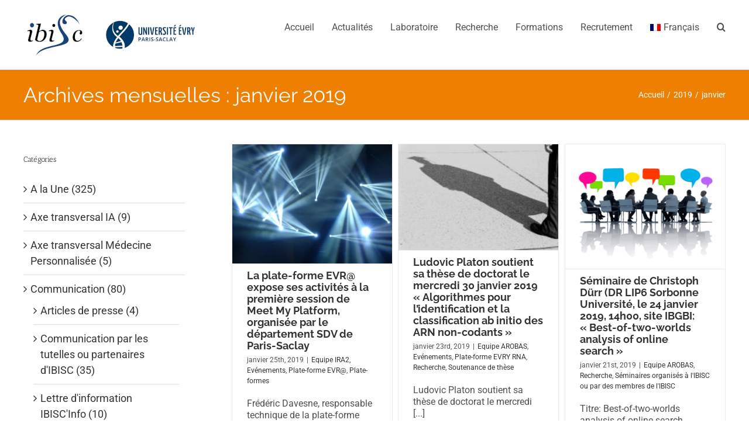

--- FILE ---
content_type: text/html; charset=UTF-8
request_url: https://www.ibisc.univ-evry.fr/2019/01/
body_size: 25418
content:
<!DOCTYPE html>
<html class="" lang="fr-FR" prefix="og: http://ogp.me/ns# fb: http://ogp.me/ns/fb#">
<head>
	<meta http-equiv="X-UA-Compatible" content="IE=edge" />
	<meta http-equiv="Content-Type" content="text/html; charset=utf-8"/>
	<meta name="viewport" content="width=device-width, initial-scale=1" />
	<title>janvier 2019 &#8211; Laboratoire IBISC</title>
<meta name='robots' content='max-image-preview:large' />
<link rel="alternate" hreflang="fr-fr" href="https://www.ibisc.univ-evry.fr/2019/01/" />
<link rel="alternate" hreflang="en-us" href="https://www.ibisc.univ-evry.fr/en/2019/01/" />
<link rel='dns-prefetch' href='//www.ibisc.univ-evry.fr' />
<link rel="alternate" type="application/rss+xml" title="Laboratoire IBISC &raquo; Flux" href="https://www.ibisc.univ-evry.fr/feed/" />
<link rel="alternate" type="application/rss+xml" title="Laboratoire IBISC &raquo; Flux des commentaires" href="https://www.ibisc.univ-evry.fr/comments/feed/" />
<link rel="alternate" type="text/calendar" title="Laboratoire IBISC &raquo; Flux iCal" href="https://www.ibisc.univ-evry.fr/events/?ical=1" />
		
		
		
		
				<script type="text/javascript">
/* <![CDATA[ */
window._wpemojiSettings = {"baseUrl":"https:\/\/s.w.org\/images\/core\/emoji\/15.0.3\/72x72\/","ext":".png","svgUrl":"https:\/\/s.w.org\/images\/core\/emoji\/15.0.3\/svg\/","svgExt":".svg","source":{"concatemoji":"https:\/\/www.ibisc.univ-evry.fr\/wp-includes\/js\/wp-emoji-release.min.js?ver=6.6.4"}};
/*! This file is auto-generated */
!function(i,n){var o,s,e;function c(e){try{var t={supportTests:e,timestamp:(new Date).valueOf()};sessionStorage.setItem(o,JSON.stringify(t))}catch(e){}}function p(e,t,n){e.clearRect(0,0,e.canvas.width,e.canvas.height),e.fillText(t,0,0);var t=new Uint32Array(e.getImageData(0,0,e.canvas.width,e.canvas.height).data),r=(e.clearRect(0,0,e.canvas.width,e.canvas.height),e.fillText(n,0,0),new Uint32Array(e.getImageData(0,0,e.canvas.width,e.canvas.height).data));return t.every(function(e,t){return e===r[t]})}function u(e,t,n){switch(t){case"flag":return n(e,"\ud83c\udff3\ufe0f\u200d\u26a7\ufe0f","\ud83c\udff3\ufe0f\u200b\u26a7\ufe0f")?!1:!n(e,"\ud83c\uddfa\ud83c\uddf3","\ud83c\uddfa\u200b\ud83c\uddf3")&&!n(e,"\ud83c\udff4\udb40\udc67\udb40\udc62\udb40\udc65\udb40\udc6e\udb40\udc67\udb40\udc7f","\ud83c\udff4\u200b\udb40\udc67\u200b\udb40\udc62\u200b\udb40\udc65\u200b\udb40\udc6e\u200b\udb40\udc67\u200b\udb40\udc7f");case"emoji":return!n(e,"\ud83d\udc26\u200d\u2b1b","\ud83d\udc26\u200b\u2b1b")}return!1}function f(e,t,n){var r="undefined"!=typeof WorkerGlobalScope&&self instanceof WorkerGlobalScope?new OffscreenCanvas(300,150):i.createElement("canvas"),a=r.getContext("2d",{willReadFrequently:!0}),o=(a.textBaseline="top",a.font="600 32px Arial",{});return e.forEach(function(e){o[e]=t(a,e,n)}),o}function t(e){var t=i.createElement("script");t.src=e,t.defer=!0,i.head.appendChild(t)}"undefined"!=typeof Promise&&(o="wpEmojiSettingsSupports",s=["flag","emoji"],n.supports={everything:!0,everythingExceptFlag:!0},e=new Promise(function(e){i.addEventListener("DOMContentLoaded",e,{once:!0})}),new Promise(function(t){var n=function(){try{var e=JSON.parse(sessionStorage.getItem(o));if("object"==typeof e&&"number"==typeof e.timestamp&&(new Date).valueOf()<e.timestamp+604800&&"object"==typeof e.supportTests)return e.supportTests}catch(e){}return null}();if(!n){if("undefined"!=typeof Worker&&"undefined"!=typeof OffscreenCanvas&&"undefined"!=typeof URL&&URL.createObjectURL&&"undefined"!=typeof Blob)try{var e="postMessage("+f.toString()+"("+[JSON.stringify(s),u.toString(),p.toString()].join(",")+"));",r=new Blob([e],{type:"text/javascript"}),a=new Worker(URL.createObjectURL(r),{name:"wpTestEmojiSupports"});return void(a.onmessage=function(e){c(n=e.data),a.terminate(),t(n)})}catch(e){}c(n=f(s,u,p))}t(n)}).then(function(e){for(var t in e)n.supports[t]=e[t],n.supports.everything=n.supports.everything&&n.supports[t],"flag"!==t&&(n.supports.everythingExceptFlag=n.supports.everythingExceptFlag&&n.supports[t]);n.supports.everythingExceptFlag=n.supports.everythingExceptFlag&&!n.supports.flag,n.DOMReady=!1,n.readyCallback=function(){n.DOMReady=!0}}).then(function(){return e}).then(function(){var e;n.supports.everything||(n.readyCallback(),(e=n.source||{}).concatemoji?t(e.concatemoji):e.wpemoji&&e.twemoji&&(t(e.twemoji),t(e.wpemoji)))}))}((window,document),window._wpemojiSettings);
/* ]]> */
</script>
		<style id="content-control-block-styles">
			@media (max-width: 640px) {
	.cc-hide-on-mobile {
		display: none !important;
	}
}
@media (min-width: 641px) and (max-width: 920px) {
	.cc-hide-on-tablet {
		display: none !important;
	}
}
@media (min-width: 921px) and (max-width: 1440px) {
	.cc-hide-on-desktop {
		display: none !important;
	}
}		</style>
		<style id='wp-emoji-styles-inline-css' type='text/css'>

	img.wp-smiley, img.emoji {
		display: inline !important;
		border: none !important;
		box-shadow: none !important;
		height: 1em !important;
		width: 1em !important;
		margin: 0 0.07em !important;
		vertical-align: -0.1em !important;
		background: none !important;
		padding: 0 !important;
	}
</style>
<link rel='stylesheet' id='wp-block-library-css' href='https://www.ibisc.univ-evry.fr/wp-includes/css/dist/block-library/style.min.css?ver=6.6.4' type='text/css' media='all' />
<link rel='stylesheet' id='awsm-ead-public-css' href='https://www.ibisc.univ-evry.fr/wp-content/plugins/embed-any-document/css/embed-public.min.css?ver=2.7.4' type='text/css' media='all' />
<link rel='stylesheet' id='content-control-block-styles-css' href='https://www.ibisc.univ-evry.fr/wp-content/plugins/content-control/dist/style-block-editor.css?ver=2.5.0' type='text/css' media='all' />
<style id='classic-theme-styles-inline-css' type='text/css'>
/*! This file is auto-generated */
.wp-block-button__link{color:#fff;background-color:#32373c;border-radius:9999px;box-shadow:none;text-decoration:none;padding:calc(.667em + 2px) calc(1.333em + 2px);font-size:1.125em}.wp-block-file__button{background:#32373c;color:#fff;text-decoration:none}
</style>
<style id='global-styles-inline-css' type='text/css'>
:root{--wp--preset--aspect-ratio--square: 1;--wp--preset--aspect-ratio--4-3: 4/3;--wp--preset--aspect-ratio--3-4: 3/4;--wp--preset--aspect-ratio--3-2: 3/2;--wp--preset--aspect-ratio--2-3: 2/3;--wp--preset--aspect-ratio--16-9: 16/9;--wp--preset--aspect-ratio--9-16: 9/16;--wp--preset--color--black: #000000;--wp--preset--color--cyan-bluish-gray: #abb8c3;--wp--preset--color--white: #ffffff;--wp--preset--color--pale-pink: #f78da7;--wp--preset--color--vivid-red: #cf2e2e;--wp--preset--color--luminous-vivid-orange: #ff6900;--wp--preset--color--luminous-vivid-amber: #fcb900;--wp--preset--color--light-green-cyan: #7bdcb5;--wp--preset--color--vivid-green-cyan: #00d084;--wp--preset--color--pale-cyan-blue: #8ed1fc;--wp--preset--color--vivid-cyan-blue: #0693e3;--wp--preset--color--vivid-purple: #9b51e0;--wp--preset--gradient--vivid-cyan-blue-to-vivid-purple: linear-gradient(135deg,rgba(6,147,227,1) 0%,rgb(155,81,224) 100%);--wp--preset--gradient--light-green-cyan-to-vivid-green-cyan: linear-gradient(135deg,rgb(122,220,180) 0%,rgb(0,208,130) 100%);--wp--preset--gradient--luminous-vivid-amber-to-luminous-vivid-orange: linear-gradient(135deg,rgba(252,185,0,1) 0%,rgba(255,105,0,1) 100%);--wp--preset--gradient--luminous-vivid-orange-to-vivid-red: linear-gradient(135deg,rgba(255,105,0,1) 0%,rgb(207,46,46) 100%);--wp--preset--gradient--very-light-gray-to-cyan-bluish-gray: linear-gradient(135deg,rgb(238,238,238) 0%,rgb(169,184,195) 100%);--wp--preset--gradient--cool-to-warm-spectrum: linear-gradient(135deg,rgb(74,234,220) 0%,rgb(151,120,209) 20%,rgb(207,42,186) 40%,rgb(238,44,130) 60%,rgb(251,105,98) 80%,rgb(254,248,76) 100%);--wp--preset--gradient--blush-light-purple: linear-gradient(135deg,rgb(255,206,236) 0%,rgb(152,150,240) 100%);--wp--preset--gradient--blush-bordeaux: linear-gradient(135deg,rgb(254,205,165) 0%,rgb(254,45,45) 50%,rgb(107,0,62) 100%);--wp--preset--gradient--luminous-dusk: linear-gradient(135deg,rgb(255,203,112) 0%,rgb(199,81,192) 50%,rgb(65,88,208) 100%);--wp--preset--gradient--pale-ocean: linear-gradient(135deg,rgb(255,245,203) 0%,rgb(182,227,212) 50%,rgb(51,167,181) 100%);--wp--preset--gradient--electric-grass: linear-gradient(135deg,rgb(202,248,128) 0%,rgb(113,206,126) 100%);--wp--preset--gradient--midnight: linear-gradient(135deg,rgb(2,3,129) 0%,rgb(40,116,252) 100%);--wp--preset--font-size--small: 13px;--wp--preset--font-size--medium: 20px;--wp--preset--font-size--large: 36px;--wp--preset--font-size--x-large: 42px;--wp--preset--spacing--20: 0.44rem;--wp--preset--spacing--30: 0.67rem;--wp--preset--spacing--40: 1rem;--wp--preset--spacing--50: 1.5rem;--wp--preset--spacing--60: 2.25rem;--wp--preset--spacing--70: 3.38rem;--wp--preset--spacing--80: 5.06rem;--wp--preset--shadow--natural: 6px 6px 9px rgba(0, 0, 0, 0.2);--wp--preset--shadow--deep: 12px 12px 50px rgba(0, 0, 0, 0.4);--wp--preset--shadow--sharp: 6px 6px 0px rgba(0, 0, 0, 0.2);--wp--preset--shadow--outlined: 6px 6px 0px -3px rgba(255, 255, 255, 1), 6px 6px rgba(0, 0, 0, 1);--wp--preset--shadow--crisp: 6px 6px 0px rgba(0, 0, 0, 1);}:where(.is-layout-flex){gap: 0.5em;}:where(.is-layout-grid){gap: 0.5em;}body .is-layout-flex{display: flex;}.is-layout-flex{flex-wrap: wrap;align-items: center;}.is-layout-flex > :is(*, div){margin: 0;}body .is-layout-grid{display: grid;}.is-layout-grid > :is(*, div){margin: 0;}:where(.wp-block-columns.is-layout-flex){gap: 2em;}:where(.wp-block-columns.is-layout-grid){gap: 2em;}:where(.wp-block-post-template.is-layout-flex){gap: 1.25em;}:where(.wp-block-post-template.is-layout-grid){gap: 1.25em;}.has-black-color{color: var(--wp--preset--color--black) !important;}.has-cyan-bluish-gray-color{color: var(--wp--preset--color--cyan-bluish-gray) !important;}.has-white-color{color: var(--wp--preset--color--white) !important;}.has-pale-pink-color{color: var(--wp--preset--color--pale-pink) !important;}.has-vivid-red-color{color: var(--wp--preset--color--vivid-red) !important;}.has-luminous-vivid-orange-color{color: var(--wp--preset--color--luminous-vivid-orange) !important;}.has-luminous-vivid-amber-color{color: var(--wp--preset--color--luminous-vivid-amber) !important;}.has-light-green-cyan-color{color: var(--wp--preset--color--light-green-cyan) !important;}.has-vivid-green-cyan-color{color: var(--wp--preset--color--vivid-green-cyan) !important;}.has-pale-cyan-blue-color{color: var(--wp--preset--color--pale-cyan-blue) !important;}.has-vivid-cyan-blue-color{color: var(--wp--preset--color--vivid-cyan-blue) !important;}.has-vivid-purple-color{color: var(--wp--preset--color--vivid-purple) !important;}.has-black-background-color{background-color: var(--wp--preset--color--black) !important;}.has-cyan-bluish-gray-background-color{background-color: var(--wp--preset--color--cyan-bluish-gray) !important;}.has-white-background-color{background-color: var(--wp--preset--color--white) !important;}.has-pale-pink-background-color{background-color: var(--wp--preset--color--pale-pink) !important;}.has-vivid-red-background-color{background-color: var(--wp--preset--color--vivid-red) !important;}.has-luminous-vivid-orange-background-color{background-color: var(--wp--preset--color--luminous-vivid-orange) !important;}.has-luminous-vivid-amber-background-color{background-color: var(--wp--preset--color--luminous-vivid-amber) !important;}.has-light-green-cyan-background-color{background-color: var(--wp--preset--color--light-green-cyan) !important;}.has-vivid-green-cyan-background-color{background-color: var(--wp--preset--color--vivid-green-cyan) !important;}.has-pale-cyan-blue-background-color{background-color: var(--wp--preset--color--pale-cyan-blue) !important;}.has-vivid-cyan-blue-background-color{background-color: var(--wp--preset--color--vivid-cyan-blue) !important;}.has-vivid-purple-background-color{background-color: var(--wp--preset--color--vivid-purple) !important;}.has-black-border-color{border-color: var(--wp--preset--color--black) !important;}.has-cyan-bluish-gray-border-color{border-color: var(--wp--preset--color--cyan-bluish-gray) !important;}.has-white-border-color{border-color: var(--wp--preset--color--white) !important;}.has-pale-pink-border-color{border-color: var(--wp--preset--color--pale-pink) !important;}.has-vivid-red-border-color{border-color: var(--wp--preset--color--vivid-red) !important;}.has-luminous-vivid-orange-border-color{border-color: var(--wp--preset--color--luminous-vivid-orange) !important;}.has-luminous-vivid-amber-border-color{border-color: var(--wp--preset--color--luminous-vivid-amber) !important;}.has-light-green-cyan-border-color{border-color: var(--wp--preset--color--light-green-cyan) !important;}.has-vivid-green-cyan-border-color{border-color: var(--wp--preset--color--vivid-green-cyan) !important;}.has-pale-cyan-blue-border-color{border-color: var(--wp--preset--color--pale-cyan-blue) !important;}.has-vivid-cyan-blue-border-color{border-color: var(--wp--preset--color--vivid-cyan-blue) !important;}.has-vivid-purple-border-color{border-color: var(--wp--preset--color--vivid-purple) !important;}.has-vivid-cyan-blue-to-vivid-purple-gradient-background{background: var(--wp--preset--gradient--vivid-cyan-blue-to-vivid-purple) !important;}.has-light-green-cyan-to-vivid-green-cyan-gradient-background{background: var(--wp--preset--gradient--light-green-cyan-to-vivid-green-cyan) !important;}.has-luminous-vivid-amber-to-luminous-vivid-orange-gradient-background{background: var(--wp--preset--gradient--luminous-vivid-amber-to-luminous-vivid-orange) !important;}.has-luminous-vivid-orange-to-vivid-red-gradient-background{background: var(--wp--preset--gradient--luminous-vivid-orange-to-vivid-red) !important;}.has-very-light-gray-to-cyan-bluish-gray-gradient-background{background: var(--wp--preset--gradient--very-light-gray-to-cyan-bluish-gray) !important;}.has-cool-to-warm-spectrum-gradient-background{background: var(--wp--preset--gradient--cool-to-warm-spectrum) !important;}.has-blush-light-purple-gradient-background{background: var(--wp--preset--gradient--blush-light-purple) !important;}.has-blush-bordeaux-gradient-background{background: var(--wp--preset--gradient--blush-bordeaux) !important;}.has-luminous-dusk-gradient-background{background: var(--wp--preset--gradient--luminous-dusk) !important;}.has-pale-ocean-gradient-background{background: var(--wp--preset--gradient--pale-ocean) !important;}.has-electric-grass-gradient-background{background: var(--wp--preset--gradient--electric-grass) !important;}.has-midnight-gradient-background{background: var(--wp--preset--gradient--midnight) !important;}.has-small-font-size{font-size: var(--wp--preset--font-size--small) !important;}.has-medium-font-size{font-size: var(--wp--preset--font-size--medium) !important;}.has-large-font-size{font-size: var(--wp--preset--font-size--large) !important;}.has-x-large-font-size{font-size: var(--wp--preset--font-size--x-large) !important;}
:where(.wp-block-post-template.is-layout-flex){gap: 1.25em;}:where(.wp-block-post-template.is-layout-grid){gap: 1.25em;}
:where(.wp-block-columns.is-layout-flex){gap: 2em;}:where(.wp-block-columns.is-layout-grid){gap: 2em;}
:root :where(.wp-block-pullquote){font-size: 1.5em;line-height: 1.6;}
</style>
<link rel='stylesheet' id='avatar-manager-css' href='https://www.ibisc.univ-evry.fr/wp-content/plugins/avatar-manager/assets/css/avatar-manager.min.css?ver=1.2.1' type='text/css' media='all' />
<link rel='stylesheet' id='contact-form-7-css' href='https://www.ibisc.univ-evry.fr/wp-content/plugins/contact-form-7/includes/css/styles.css?ver=5.9.8' type='text/css' media='all' />
<link rel='stylesheet' id='eeb-css-frontend-css' href='https://www.ibisc.univ-evry.fr/wp-content/plugins/email-encoder-bundle/core/includes/assets/css/style.css?ver=241029-104231' type='text/css' media='all' />
<link rel='stylesheet' id='rs-plugin-settings-css' href='https://www.ibisc.univ-evry.fr/wp-content/plugins/revslider/public/assets/css/settings.css?ver=5.4.7.1' type='text/css' media='all' />
<style id='rs-plugin-settings-inline-css' type='text/css'>
#rs-demo-id {}
</style>
<link rel='stylesheet' id='wpml-menu-item-0-css' href='//www.ibisc.univ-evry.fr/wp-content/plugins/sitepress-multilingual-cms/templates/language-switchers/menu-item/style.css?ver=1' type='text/css' media='all' />
<link rel='stylesheet' id='wpml-cms-nav-css-css' href='https://www.ibisc.univ-evry.fr/wp-content/plugins/wpml-cms-nav/res/css/navigation.css?ver=1.4.22' type='text/css' media='all' />
<link rel='stylesheet' id='cms-navigation-style-base-css' href='https://www.ibisc.univ-evry.fr/wp-content/plugins/wpml-cms-nav/res/css/cms-navigation-base.css?ver=1.4.22' type='text/css' media='screen' />
<link rel='stylesheet' id='cms-navigation-style-css' href='https://www.ibisc.univ-evry.fr/wp-content/plugins/wpml-cms-nav/res/css/cms-navigation.css?ver=1.4.22' type='text/css' media='screen' />
<link rel='stylesheet' id='avada-stylesheet-css' href='https://www.ibisc.univ-evry.fr/wp-content/themes/Avada/assets/css/style.min.css?ver=5.5.2' type='text/css' media='all' />
<link rel='stylesheet' id='child-style-css' href='https://www.ibisc.univ-evry.fr/wp-content/themes/ninezeroseven-child/style.css?ver=6.6.4' type='text/css' media='all' />
<!--[if lte IE 9]>
<link rel='stylesheet' id='avada-IE-fontawesome-css' href='https://www.ibisc.univ-evry.fr/wp-content/themes/Avada/includes/lib/assets/fonts/fontawesome/font-awesome.min.css?ver=5.5.2' type='text/css' media='all' />
<![endif]-->
<!--[if IE]>
<link rel='stylesheet' id='avada-IE-css' href='https://www.ibisc.univ-evry.fr/wp-content/themes/Avada/assets/css/ie.min.css?ver=5.5.2' type='text/css' media='all' />
<![endif]-->
<link rel='stylesheet' id='wp-members-css' href='https://www.ibisc.univ-evry.fr/wp-content/plugins/wp-members/assets/css/forms/wp-members-2016-no-float.min.css?ver=3.4.9.7' type='text/css' media='all' />
<link rel='stylesheet' id='simcal-qtip-css' href='https://www.ibisc.univ-evry.fr/wp-content/plugins/google-calendar-events/assets/generated/vendor/jquery.qtip.min.css?ver=3.4.4' type='text/css' media='all' />
<link rel='stylesheet' id='simcal-default-calendar-grid-css' href='https://www.ibisc.univ-evry.fr/wp-content/plugins/google-calendar-events/assets/generated/default-calendar-grid.min.css?ver=3.4.4' type='text/css' media='all' />
<link rel='stylesheet' id='simcal-default-calendar-list-css' href='https://www.ibisc.univ-evry.fr/wp-content/plugins/google-calendar-events/assets/generated/default-calendar-list.min.css?ver=3.4.4' type='text/css' media='all' />
<link rel='stylesheet' id='fusion-dynamic-css-css' href='https://www.ibisc.univ-evry.fr/wp-content/uploads/fusion-styles/fusion-0-archive.min.css?timestamp=1768801561&#038;ver=6.6.4' type='text/css' media='all' />
<script type="text/javascript" src="https://www.ibisc.univ-evry.fr/wp-includes/js/jquery/jquery.min.js?ver=3.7.1" id="jquery-core-js"></script>
<script type="text/javascript" src="https://www.ibisc.univ-evry.fr/wp-includes/js/jquery/jquery-migrate.min.js?ver=3.4.1" id="jquery-migrate-js"></script>
<script type="text/javascript" src="https://www.ibisc.univ-evry.fr/wp-content/plugins/sitepress-multilingual-cms/res/js/jquery.cookie.js?ver=3.9.4" id="jquery.cookie-js"></script>
<script type="text/javascript" id="wpml-cookie-js-extra">
/* <![CDATA[ */
var wpml_cookies = {"_icl_current_language":{"value":"fr","expires":1,"path":"\/"}};
var wpml_cookies = {"_icl_current_language":{"value":"fr","expires":1,"path":"\/"}};
/* ]]> */
</script>
<script type="text/javascript" src="https://www.ibisc.univ-evry.fr/wp-content/plugins/sitepress-multilingual-cms/res/js/cookies/language-cookie.js?ver=6.6.4" id="wpml-cookie-js"></script>
<script type="text/javascript" src="https://www.ibisc.univ-evry.fr/wp-content/plugins/avatar-manager/assets/js/avatar-manager.min.js?ver=1.2.1" id="avatar-manager-js"></script>
<script type="text/javascript" src="https://www.ibisc.univ-evry.fr/wp-content/plugins/email-encoder-bundle/core/includes/assets/js/custom.js?ver=241029-104231" id="eeb-js-frontend-js"></script>
<script type="text/javascript" src="https://www.ibisc.univ-evry.fr/wp-content/plugins/revslider/public/assets/js/jquery.themepunch.tools.min.js?ver=5.4.7.1" id="tp-tools-js"></script>
<script type="text/javascript" src="https://www.ibisc.univ-evry.fr/wp-content/plugins/revslider/public/assets/js/jquery.themepunch.revolution.min.js?ver=5.4.7.1" id="revmin-js"></script>
<link rel="https://api.w.org/" href="https://www.ibisc.univ-evry.fr/wp-json/" /><link rel="EditURI" type="application/rsd+xml" title="RSD" href="https://www.ibisc.univ-evry.fr/xmlrpc.php?rsd" />
<meta name="generator" content="WordPress 6.6.4" />
<meta name="generator" content="WPML ver:3.9.4 stt:1,4;" />
<meta name="tec-api-version" content="v1"><meta name="tec-api-origin" content="https://www.ibisc.univ-evry.fr"><link rel="alternate" href="https://www.ibisc.univ-evry.fr/wp-json/tribe/events/v1/" /><style type="text/css">.recentcomments a{display:inline !important;padding:0 !important;margin:0 !important;}</style><meta name="generator" content="Powered by Slider Revolution 5.4.7.1 - responsive, Mobile-Friendly Slider Plugin for WordPress with comfortable drag and drop interface." />
		<script type="text/javascript">function setREVStartSize(e){									
						try{ e.c=jQuery(e.c);var i=jQuery(window).width(),t=9999,r=0,n=0,l=0,f=0,s=0,h=0;
							if(e.responsiveLevels&&(jQuery.each(e.responsiveLevels,function(e,f){f>i&&(t=r=f,l=e),i>f&&f>r&&(r=f,n=e)}),t>r&&(l=n)),f=e.gridheight[l]||e.gridheight[0]||e.gridheight,s=e.gridwidth[l]||e.gridwidth[0]||e.gridwidth,h=i/s,h=h>1?1:h,f=Math.round(h*f),"fullscreen"==e.sliderLayout){var u=(e.c.width(),jQuery(window).height());if(void 0!=e.fullScreenOffsetContainer){var c=e.fullScreenOffsetContainer.split(",");if (c) jQuery.each(c,function(e,i){u=jQuery(i).length>0?u-jQuery(i).outerHeight(!0):u}),e.fullScreenOffset.split("%").length>1&&void 0!=e.fullScreenOffset&&e.fullScreenOffset.length>0?u-=jQuery(window).height()*parseInt(e.fullScreenOffset,0)/100:void 0!=e.fullScreenOffset&&e.fullScreenOffset.length>0&&(u-=parseInt(e.fullScreenOffset,0))}f=u}else void 0!=e.minHeight&&f<e.minHeight&&(f=e.minHeight);e.c.closest(".rev_slider_wrapper").css({height:f})					
						}catch(d){console.log("Failure at Presize of Slider:"+d)}						
					};</script>
		<style type="text/css" id="wp-custom-css">
			.hidden{
	display:none;
}

.section--header h2{
    border-left: 6px solid #ee7f00;
    padding-left: 10px!important;
}

#image-mot-directeur img{
width:70%!important;
}

.home--equipe{
    box-shadow: rgba(0, 0, 0, 0.16) 0 3px 6px;
}


.home--adress .fusion-text{
	box-shadow: rgba(0,0,0,0.2) 0 2px 6px;
    padding: 20px;
}



.single-post .fusion-page-title-bar .fusion-page-title-row h1 {
display: none!important;
}

.rev_slider a{
  color :white!important;
  font-weight:bold!important;
  font-size:20px!important;
	line-height:20px!important;
}


.fusion-header-wrapper {
    box-shadow: rgba(0,0,0,0.15) 0 1px 3px;
}


.fusion-blog-layout-grid .post .fusion-content-sep{
	display:none;	
}

.fusion-post-content > h2.fusion-post-title{
	line-height: 20px!important;
}

.fusion-blog-layout-grid .fusion-post-content-container{
    font-size: 16px;
    line-height: 20px;	
}


.single-equipe .fusion-post-title{
display:none;
}



.role_shortcode   {	
	padding: 20px 10px;
	margin-bottom: 30px;
}


.role_shortcode h3 {
	border-left: 5px solid rgb(238, 127, 0);
	padding-left: 5px;
	font-size: 34px;
	font-weight: bold;
}

.role_shortcode .user_container{
	padding: 0 10px;
}

.user_shortcode{
	border: 1px solid rgb(202, 203, 204);
	text-align: center;
	border-radius: 5px;
}


.user_shortcode p{
	margin: 10px; color: black; font-size: 20px;
}





/*
#comment-input input, .wpcf7-form .wpcf7-text, .wpcf7-form .wpcf7-quiz, .wpcf7-form .wpcf7-number {
  border: 1px solid #D2D2D2;
  box-shadow: 0 1px 5px rgba(0, 0, 0, 0.1) inset;
  color: #747474;
}


#comment-textarea textarea, .comment-form-comment textarea, .wpcf7-form textarea {
  border: 1px solid #D2D2D2;
  box-shadow: 0 1px 5px rgba(0, 0, 0, 0.1) inset;
  color: #747474;
}
*/

.project-content .project-description > h3{
	display : none;
}		</style>
		
		
	<script type="text/javascript">
		var doc = document.documentElement;
		doc.setAttribute('data-useragent', navigator.userAgent);
	</script>

	<!-- Piwik -->
<script type="text/javascript">
  var _paq = _paq || [];
  /* tracker methods like "setCustomDimension" should be called before "trackPageView" */
  _paq.push(['trackPageView']);
  _paq.push(['enableLinkTracking']);
  (function() {
    var u="//analytics.ibisc.univ-evry.fr/";
    _paq.push(['setTrackerUrl', u+'piwik.php']);
    _paq.push(['setSiteId', '1']);
    var d=document, g=d.createElement('script'), s=d.getElementsByTagName('script')[0];
    g.type='text/javascript'; g.async=true; g.defer=true; g.src=u+'piwik.js'; s.parentNode.insertBefore(g,s);
  })();
</script>
<!-- End Piwik Code --></head>

<body data-rsssl=1 class="archive date tribe-no-js fusion-image-hovers fusion-body ltr fusion-sticky-header no-tablet-sticky-header no-mobile-sticky-header no-mobile-slidingbar no-mobile-totop mobile-logo-pos-left layout-wide-mode has-sidebar fusion-top-header menu-text-align-center mobile-menu-design-modern fusion-show-pagination-text fusion-header-layout-v1 avada-responsive avada-footer-fx-none fusion-search-form-classic fusion-avatar-square">
	<a class="skip-link screen-reader-text" href="#content">Skip to content</a>
				<div id="wrapper" class="">
		<div id="home" style="position:relative;top:-1px;"></div>
		
			<header class="fusion-header-wrapper">
				<div class="fusion-header-v1 fusion-logo-left fusion-sticky-menu- fusion-sticky-logo- fusion-mobile-logo-  fusion-mobile-menu-design-modern">
					<div class="fusion-header-sticky-height"></div>
<div class="fusion-header">
	<div class="fusion-row">
					<div class="fusion-logo" data-margin-top="15px" data-margin-bottom="15px" data-margin-left="0px" data-margin-right="0px">
			<a class="fusion-logo-link"  href="https://www.ibisc.univ-evry.fr/" >

						<!-- standard logo -->
			<img src="https://www.ibisc.univ-evry.fr/wp-content/uploads/2025/03/logo_ibiscsaclay_bleu_324ptx89pt.png" srcset="https://www.ibisc.univ-evry.fr/wp-content/uploads/2025/03/logo_ibiscsaclay_bleu_324ptx89pt.png 1x" width="305" height="89" alt="Laboratoire IBISC Logo" retina_logo_url="" class="fusion-standard-logo" />

			
					</a>
		</div>		<nav class="fusion-main-menu" aria-label="Main Menu"><ul role="menubar" id="menu-principal" class="fusion-menu"><li role="menuitem"  id="menu-item-685"  class="menu-item menu-item-type-post_type menu-item-object-page menu-item-home menu-item-685"  ><a  href="https://www.ibisc.univ-evry.fr/" class="fusion-bar-highlight"><span class="menu-text">Accueil</span></a></li><li role="menuitem"  id="menu-item-245"  class="menu-item menu-item-type-post_type menu-item-object-page current_page_parent menu-item-has-children menu-item-245 fusion-dropdown-menu"  ><a  href="https://www.ibisc.univ-evry.fr/actualites/" class="fusion-bar-highlight"><span class="menu-text">Actualités</span></a><ul role="menu" class="sub-menu"><li role="menuitem"  id="menu-item-1905"  class="menu-item menu-item-type-post_type menu-item-object-page menu-item-1905 fusion-dropdown-submenu"  ><a  href="https://www.ibisc.univ-evry.fr/calendrier-ibisc/" class="fusion-bar-highlight"><span>Agenda IBISC</span></a></li><li role="menuitem"  id="menu-item-3029"  class="menu-item menu-item-type-taxonomy menu-item-object-category menu-item-3029 fusion-dropdown-submenu"  ><a  href="https://www.ibisc.univ-evry.fr/category/recompenses/" class="fusion-bar-highlight"><span>Récompenses</span></a></li><li role="menuitem"  id="menu-item-2258"  class="menu-item menu-item-type-taxonomy menu-item-object-category menu-item-2258 fusion-dropdown-submenu"  ><a  href="https://www.ibisc.univ-evry.fr/category/recherche/publications-fort-impact/" class="fusion-bar-highlight"><span>Publications à fort impact</span></a></li><li role="menuitem"  id="menu-item-2259"  class="menu-item menu-item-type-taxonomy menu-item-object-category menu-item-2259 fusion-dropdown-submenu"  ><a  href="https://www.ibisc.univ-evry.fr/category/recherche/seminaires-ibisc/" class="fusion-bar-highlight"><span>Séminaires</span></a></li><li role="menuitem"  id="menu-item-2260"  class="menu-item menu-item-type-taxonomy menu-item-object-category menu-item-2260 fusion-dropdown-submenu"  ><a  href="https://www.ibisc.univ-evry.fr/category/recherche/soutenance-hdr/" class="fusion-bar-highlight"><span>Soutenance de HDR</span></a></li><li role="menuitem"  id="menu-item-2257"  class="menu-item menu-item-type-taxonomy menu-item-object-category menu-item-2257 fusion-dropdown-submenu"  ><a  href="https://www.ibisc.univ-evry.fr/category/recherche/soutenance-these/" class="fusion-bar-highlight"><span>Soutenance de thèse</span></a></li></ul></li><li role="menuitem"  id="menu-item-182"  class="menu-item menu-item-type-post_type menu-item-object-page menu-item-has-children menu-item-182 fusion-dropdown-menu"  ><a  href="https://www.ibisc.univ-evry.fr/organisation-du-laboratoire/" class="fusion-bar-highlight"><span class="menu-text">Laboratoire</span></a><ul role="menu" class="sub-menu"><li role="menuitem"  id="menu-item-862"  class="menu-item menu-item-type-post_type menu-item-object-page menu-item-862 fusion-dropdown-submenu"  ><a  href="https://www.ibisc.univ-evry.fr/annuaire/" class="fusion-bar-highlight"><span>Annuaire</span></a></li><li role="menuitem"  id="menu-item-3188"  class="menu-item menu-item-type-post_type menu-item-object-page menu-item-3188 fusion-dropdown-submenu"  ><a  href="https://www.ibisc.univ-evry.fr/documents/" class="fusion-bar-highlight"><span>Documents</span></a></li><li role="menuitem"  id="menu-item-3163"  class="menu-item menu-item-type-post_type menu-item-object-page menu-item-3163 fusion-dropdown-submenu"  ><a  href="https://www.ibisc.univ-evry.fr/organigramme/" class="fusion-bar-highlight"><span>Organigramme</span></a></li><li role="menuitem"  id="menu-item-3160"  class="menu-item menu-item-type-post_type menu-item-object-page menu-item-3160 fusion-dropdown-submenu"  ><a  href="https://www.ibisc.univ-evry.fr/la-direction-2/" class="fusion-bar-highlight"><span>La direction</span></a></li><li role="menuitem"  id="menu-item-3161"  class="menu-item menu-item-type-post_type menu-item-object-page menu-item-3161 fusion-dropdown-submenu"  ><a  href="https://www.ibisc.univ-evry.fr/le-comite-de-direction/" class="fusion-bar-highlight"><span>Le comité de direction</span></a></li><li role="menuitem"  id="menu-item-3162"  class="menu-item menu-item-type-post_type menu-item-object-page menu-item-3162 fusion-dropdown-submenu"  ><a  href="https://www.ibisc.univ-evry.fr/le-conseil-de-laboratoire/" class="fusion-bar-highlight"><span>Le conseil de laboratoire</span></a></li><li role="menuitem"  id="menu-item-3164"  class="menu-item menu-item-type-post_type menu-item-object-page menu-item-3164 fusion-dropdown-submenu"  ><a  href="https://www.ibisc.univ-evry.fr/referents-ou-correspondants/" class="fusion-bar-highlight"><span>Référents ou correspondants</span></a></li></ul></li><li role="menuitem"  id="menu-item-3929"  class="menu-item menu-item-type-post_type menu-item-object-page menu-item-has-children menu-item-3929 fusion-dropdown-menu"  ><a  href="https://www.ibisc.univ-evry.fr/la-recherche/" class="fusion-bar-highlight"><span class="menu-text">Recherche</span></a><ul role="menu" class="sub-menu"><li role="menuitem"  id="menu-item-3165"  class="menu-item menu-item-type-post_type menu-item-object-page menu-item-has-children menu-item-3165 fusion-dropdown-submenu"  ><a  href="https://www.ibisc.univ-evry.fr/les-equipes-de-recherche/" class="fusion-bar-highlight"><span>Les équipes de recherche</span></a><ul role="menu" class="sub-menu"><li role="menuitem"  id="menu-item-689"  class="menu-item menu-item-type-custom menu-item-object-custom menu-item-has-children menu-item-689"  ><a  href="/equipe/arobas/" class="fusion-bar-highlight"><span>AROB@S</span></a><ul role="menu" class="sub-menu"><li role="menuitem"  id="menu-item-690"  class="menu-item menu-item-type-custom menu-item-object-custom menu-item-690"  ><a  href="/equipe/arobas/" class="fusion-bar-highlight"><span>Présentation AROB@S</span></a></li><li role="menuitem"  id="menu-item-863"  class="menu-item menu-item-type-post_type menu-item-object-page menu-item-863"  ><a  href="https://www.ibisc.univ-evry.fr/membre/membre-arobas/" class="fusion-bar-highlight"><span>Membres AROB@S</span></a></li><li role="menuitem"  id="menu-item-1746"  class="menu-item menu-item-type-custom menu-item-object-custom menu-item-1746"  ><a  href="/category/equipe-arobas/" class="fusion-bar-highlight"><span>Actualités AROB@S</span></a></li></ul></li><li role="menuitem"  id="menu-item-687"  class="menu-item menu-item-type-custom menu-item-object-custom menu-item-has-children menu-item-687"  ><a  href="/equipe/cosmo/" class="fusion-bar-highlight"><span>COSMO</span></a><ul role="menu" class="sub-menu"><li role="menuitem"  id="menu-item-691"  class="menu-item menu-item-type-custom menu-item-object-custom menu-item-691"  ><a  href="/equipe/cosmo/" class="fusion-bar-highlight"><span>Présentation COSMO</span></a></li><li role="menuitem"  id="menu-item-864"  class="menu-item menu-item-type-post_type menu-item-object-page menu-item-864"  ><a  href="https://www.ibisc.univ-evry.fr/membre/membre-cosmo/" class="fusion-bar-highlight"><span>Membres COSMO</span></a></li><li role="menuitem"  id="menu-item-1747"  class="menu-item menu-item-type-custom menu-item-object-custom menu-item-1747"  ><a  href="/category/equipe-cosmo/" class="fusion-bar-highlight"><span>Actualités COSMO</span></a></li></ul></li><li role="menuitem"  id="menu-item-688"  class="menu-item menu-item-type-custom menu-item-object-custom menu-item-has-children menu-item-688"  ><a  href="/equipe/ira2/" class="fusion-bar-highlight"><span>IRA2</span></a><ul role="menu" class="sub-menu"><li role="menuitem"  id="menu-item-692"  class="menu-item menu-item-type-custom menu-item-object-custom menu-item-692"  ><a  href="/equipe/ira2/" class="fusion-bar-highlight"><span>Présentation IRA2</span></a></li><li role="menuitem"  id="menu-item-865"  class="menu-item menu-item-type-post_type menu-item-object-page menu-item-865"  ><a  href="https://www.ibisc.univ-evry.fr/membre/membre-ira2/" class="fusion-bar-highlight"><span>Membres IRA2</span></a></li><li role="menuitem"  id="menu-item-1745"  class="menu-item menu-item-type-custom menu-item-object-custom menu-item-1745"  ><a  href="/category/equipe-ira2/" class="fusion-bar-highlight"><span>Actualités IRA2</span></a></li></ul></li><li role="menuitem"  id="menu-item-686"  class="menu-item menu-item-type-custom menu-item-object-custom menu-item-has-children menu-item-686"  ><a  href="/equipe/siam/" class="fusion-bar-highlight"><span>SIAM</span></a><ul role="menu" class="sub-menu"><li role="menuitem"  id="menu-item-693"  class="menu-item menu-item-type-custom menu-item-object-custom menu-item-693"  ><a  href="/equipe/siam/" class="fusion-bar-highlight"><span>Présentation SIAM</span></a></li><li role="menuitem"  id="menu-item-866"  class="menu-item menu-item-type-post_type menu-item-object-page menu-item-866"  ><a  href="https://www.ibisc.univ-evry.fr/membre/membre-siam/" class="fusion-bar-highlight"><span>Membres SIAM</span></a></li><li role="menuitem"  id="menu-item-1748"  class="menu-item menu-item-type-custom menu-item-object-custom menu-item-1748"  ><a  href="/category/equipe-siam/" class="fusion-bar-highlight"><span>Actualités SIAM</span></a></li></ul></li></ul></li><li role="menuitem"  id="menu-item-3159"  class="menu-item menu-item-type-post_type menu-item-object-page menu-item-3159 fusion-dropdown-submenu"  ><a  href="https://www.ibisc.univ-evry.fr/axes-transverses/" class="fusion-bar-highlight"><span>Axes transverses</span></a></li><li role="menuitem"  id="menu-item-3226"  class="menu-item menu-item-type-post_type menu-item-object-page menu-item-has-children menu-item-3226 fusion-dropdown-submenu"  ><a  href="https://www.ibisc.univ-evry.fr/publications/" class="fusion-bar-highlight"><span>Publications</span></a><ul role="menu" class="sub-menu"><li role="menuitem"  id="menu-item-13650"  class="menu-item menu-item-type-post_type menu-item-object-page menu-item-13650"  ><a  href="https://www.ibisc.univ-evry.fr/les-publications-2026/" class="fusion-bar-highlight"><span>Les publications 2026</span></a></li><li role="menuitem"  id="menu-item-12197"  class="menu-item menu-item-type-post_type menu-item-object-page menu-item-12197"  ><a  href="https://www.ibisc.univ-evry.fr/les-publications-2025/" class="fusion-bar-highlight"><span>Les publications 2025</span></a></li><li role="menuitem"  id="menu-item-8571"  class="menu-item menu-item-type-post_type menu-item-object-page menu-item-8571"  ><a  href="https://www.ibisc.univ-evry.fr/les-publications-2024/" class="fusion-bar-highlight"><span>Les publications 2024</span></a></li><li role="menuitem"  id="menu-item-8589"  class="menu-item menu-item-type-post_type menu-item-object-page menu-item-8589"  ><a  href="https://www.ibisc.univ-evry.fr/les-publications-2023/" class="fusion-bar-highlight"><span>Les publications 2023</span></a></li><li role="menuitem"  id="menu-item-5824"  class="menu-item menu-item-type-post_type menu-item-object-page menu-item-5824"  ><a  href="https://www.ibisc.univ-evry.fr/les-publications-2022/" class="fusion-bar-highlight"><span>Les publications 2022</span></a></li><li role="menuitem"  id="menu-item-3923"  class="menu-item menu-item-type-post_type menu-item-object-page menu-item-3923"  ><a  href="https://www.ibisc.univ-evry.fr/les-publications-2021/" class="fusion-bar-highlight"><span>Les publications 2021</span></a></li><li role="menuitem"  id="menu-item-3248"  class="menu-item menu-item-type-post_type menu-item-object-page menu-item-3248"  ><a  href="https://www.ibisc.univ-evry.fr/les-publications-2020/" class="fusion-bar-highlight"><span>Les publications 2020</span></a></li><li role="menuitem"  id="menu-item-3229"  class="menu-item menu-item-type-post_type menu-item-object-page menu-item-3229"  ><a  href="https://www.ibisc.univ-evry.fr/les-publications-2019/" class="fusion-bar-highlight"><span>Les publications 2019</span></a></li><li role="menuitem"  id="menu-item-3228"  class="menu-item menu-item-type-post_type menu-item-object-page menu-item-3228"  ><a  href="https://www.ibisc.univ-evry.fr/les-publications-2018/" class="fusion-bar-highlight"><span>Les publications 2018</span></a></li><li role="menuitem"  id="menu-item-3227"  class="menu-item menu-item-type-post_type menu-item-object-page menu-item-3227"  ><a  href="https://www.ibisc.univ-evry.fr/les-publications-2017/" class="fusion-bar-highlight"><span>Les publications 2017</span></a></li><li role="menuitem"  id="menu-item-3242"  class="menu-item menu-item-type-post_type menu-item-object-page menu-item-3242"  ><a  href="https://www.ibisc.univ-evry.fr/les-publications-2016/" class="fusion-bar-highlight"><span>Les publications 2016</span></a></li><li role="menuitem"  id="menu-item-3262"  class="menu-item menu-item-type-post_type menu-item-object-page menu-item-3262"  ><a  href="https://www.ibisc.univ-evry.fr/les-publications-2015/" class="fusion-bar-highlight"><span>Les publications 2015</span></a></li><li role="menuitem"  id="menu-item-3275"  class="menu-item menu-item-type-post_type menu-item-object-page menu-item-3275"  ><a  href="https://www.ibisc.univ-evry.fr/les-publications-archives/" class="fusion-bar-highlight"><span>Les publications – archives</span></a></li></ul></li><li role="menuitem"  id="menu-item-1181"  class="menu-item menu-item-type-post_type menu-item-object-page menu-item-has-children menu-item-1181 fusion-dropdown-submenu"  ><a  href="https://www.ibisc.univ-evry.fr/projets/" class="fusion-bar-highlight"><span>Projets et contrats</span></a><ul role="menu" class="sub-menu"><li role="menuitem"  id="menu-item-9644"  class="menu-item menu-item-type-custom menu-item-object-custom menu-item-9644"  ><a  href="https://www.ibisc.univ-evry.fr/portfolio/projet-anr-pepr-france-2030-ensemble-futur-de-la-collaboration-numerique-2023-2030/?portfolioCats=36" class="fusion-bar-highlight"><span>Projet ANR PEPR France 2030 eNSEMBLE 2023-2030</span></a></li><li role="menuitem"  id="menu-item-9651"  class="menu-item menu-item-type-custom menu-item-object-custom menu-item-9651"  ><a  href="https://www.ibisc.univ-evry.fr/portfolio/projet-anr-france-2030-ihu-3-promotheus-approche-par-medecine-de-precision-pour-la-prise-en-charge-therapeutique-du-sepsis-communautaire-et-lie-aux-soins-2023-2030/" class="fusion-bar-highlight"><span>Projet ANR France 2030 IHU 3 Prometheus</span></a></li><li role="menuitem"  id="menu-item-9286"  class="menu-item menu-item-type-custom menu-item-object-custom menu-item-9286"  ><a  href="https://www.ibisc.univ-evry.fr/portfolio/projet-anr-prc-masters-maitrise-de-lautre-et-de-soi-sous-tension-emotionnelle-restrictions-de-ressources-et-stress-2023-2027/" class="fusion-bar-highlight"><span>Projet ANR PRC MASTERS, 2023-2027</span></a></li><li role="menuitem"  id="menu-item-9642"  class="menu-item menu-item-type-custom menu-item-object-custom menu-item-9642"  ><a  href="https://www.ibisc.univ-evry.fr/portfolio/anr-prc-aqua-rius-aqua-rius-analyse-de-la-qualite-audio-pour-representer-indexer-et-unifier-les-signaux-2023-2026/" class="fusion-bar-highlight"><span>Projer ANR PRCE AQUA-RIUS 2022-2025</span></a></li><li role="menuitem"  id="menu-item-9697"  class="menu-item menu-item-type-custom menu-item-object-custom menu-item-9697"  ><a  href="https://www.ibisc.univ-evry.fr/portfolio/projet-anr-drift-hf-digitalization-risks-uncertainties-and-fragilities-of-technologies-in-relation-to-the-human-factor-2022-2026/?portfolioCats=36" class="fusion-bar-highlight"><span>Projet ANR DRIFT-HF 2022-2025</span></a></li><li role="menuitem"  id="menu-item-9659"  class="menu-item menu-item-type-custom menu-item-object-custom menu-item-9659"  ><a  href="https://www.ibisc.univ-evry.fr/portfolio/projet-anr-emc2-motocyclettes-electriques-et-securite-routiere-2022-2025/" class="fusion-bar-highlight"><span>Projet ANR eMC2 2022-2025</span></a></li><li role="menuitem"  id="menu-item-5118"  class="menu-item menu-item-type-custom menu-item-object-custom menu-item-5118"  ><a  href="https://www.ibisc.univ-evry.fr/portfolio/projet-anr-jcjc-show-me-virtual-reality-mentee-mentor-multimodal-collaboration-for-surgical-skills-training-2021-2025/" class="fusion-bar-highlight"><span>Projet ANR JC Show-Me 2021-2025</span></a></li><li role="menuitem"  id="menu-item-9292"  class="menu-item menu-item-type-custom menu-item-object-custom menu-item-9292"  ><a  href="https://www.ibisc.univ-evry.fr/portfolio/contrat-anrt-cifre-fondation-poidatz-anne-laure-guinet/" class="fusion-bar-highlight"><span>Contrat ANRT CIFRE/Fondation Poidatz/Anne-Laure GUINET 2018-2021</span></a></li><li role="menuitem"  id="menu-item-9290"  class="menu-item menu-item-type-custom menu-item-object-custom menu-item-9290"  ><a  href="https://www.ibisc.univ-evry.fr/portfolio/incognitho/" class="fusion-bar-highlight"><span>Projet DIM RFSI INCOGNITHO &#8211; 2020</span></a></li><li role="menuitem"  id="menu-item-9294"  class="menu-item menu-item-type-custom menu-item-object-custom menu-item-9294"  ><a  href="https://www.ibisc.univ-evry.fr/portfolio/projet-feder-cesaar-avc-2019-2022/" class="fusion-bar-highlight"><span>Projet FEDER CESAAR-AVC 2019-2022</span></a></li><li role="menuitem"  id="menu-item-9284"  class="menu-item menu-item-type-custom menu-item-object-custom menu-item-9284"  ><a  href="https://www.ibisc.univ-evry.fr/portfolio/contrat-anrt-cifre-societe-intaraction-healthcare-ludovic-david/" class="fusion-bar-highlight"><span>Contrat ANRT CIFRE/société INTARACTION HEALTHCARE/Ludovic DAVID 2017-2019</span></a></li></ul></li><li role="menuitem"  id="menu-item-1016"  class="menu-item menu-item-type-post_type menu-item-object-page menu-item-has-children menu-item-1016 fusion-dropdown-submenu"  ><a  href="https://www.ibisc.univ-evry.fr/plate-formes/" class="fusion-bar-highlight"><span>Plate-formes</span></a><ul role="menu" class="sub-menu"><li role="menuitem"  id="menu-item-983"  class="menu-item menu-item-type-post_type menu-item-object-page menu-item-983"  ><a  href="https://www.ibisc.univ-evry.fr/plate-formes/plate-forme-web-et-logiciels/" class="fusion-bar-highlight"><span>WEB et logiciels</span></a></li><li role="menuitem"  id="menu-item-1053"  class="menu-item menu-item-type-post_type menu-item-object-page menu-item-1053"  ><a  href="https://www.ibisc.univ-evry.fr/plate-formes/plate-formes-vehicules-terrestres-et-drones/" class="fusion-bar-highlight"><span>Véhicules et Drones</span></a></li><li role="menuitem"  id="menu-item-1059"  class="menu-item menu-item-type-post_type menu-item-object-page menu-item-1059"  ><a  href="https://www.ibisc.univ-evry.fr/plate-formes/realite-virtuelle-et-augmentee-et-robotique/" class="fusion-bar-highlight"><span>Réalité Virtuelle et Augmentée &#038; Robotique</span></a></li></ul></li></ul></li><li role="menuitem"  id="menu-item-3935"  class="menu-item menu-item-type-post_type menu-item-object-page menu-item-has-children menu-item-3935 fusion-dropdown-menu"  ><a  href="https://www.ibisc.univ-evry.fr/formations/" class="fusion-bar-highlight"><span class="menu-text">Formations</span></a><ul role="menu" class="sub-menu"><li role="menuitem"  id="menu-item-3934"  class="menu-item menu-item-type-post_type menu-item-object-page menu-item-3934 fusion-dropdown-submenu"  ><a  href="https://www.ibisc.univ-evry.fr/formation-par-la-recherche/" class="fusion-bar-highlight"><span>Formation par la recherche</span></a></li><li role="menuitem"  id="menu-item-3933"  class="menu-item menu-item-type-post_type menu-item-object-page menu-item-3933 fusion-dropdown-submenu"  ><a  href="https://www.ibisc.univ-evry.fr/ecoles-doctorales/" class="fusion-bar-highlight"><span>Écoles doctorales</span></a></li><li role="menuitem"  id="menu-item-3936"  class="menu-item menu-item-type-post_type menu-item-object-page menu-item-3936 fusion-dropdown-submenu"  ><a  href="https://www.ibisc.univ-evry.fr/formations-en-lien-avec-une-ecole-dingenieur/" class="fusion-bar-highlight"><span>Formations en lien avec une école d’ingénieur</span></a></li></ul></li><li role="menuitem"  id="menu-item-3930"  class="menu-item menu-item-type-post_type menu-item-object-page menu-item-has-children menu-item-3930 fusion-dropdown-menu"  ><a  href="https://www.ibisc.univ-evry.fr/recrutement/" class="fusion-bar-highlight"><span class="menu-text">Recrutement</span></a><ul role="menu" class="sub-menu"><li role="menuitem"  id="menu-item-3937"  class="menu-item menu-item-type-post_type menu-item-object-page menu-item-3937 fusion-dropdown-submenu"  ><a  href="https://www.ibisc.univ-evry.fr/recrutement-enseignant-chercheur/" class="fusion-bar-highlight"><span>Recrutement Enseignant-Chercheur</span></a></li><li role="menuitem"  id="menu-item-5204"  class="menu-item menu-item-type-post_type menu-item-object-page menu-item-5204 fusion-dropdown-submenu"  ><a  href="https://www.ibisc.univ-evry.fr/offres-de-theses-de-doctorat/" class="fusion-bar-highlight"><span>Offres de thèses de doctorat</span></a></li><li role="menuitem"  id="menu-item-4111"  class="menu-item menu-item-type-post_type menu-item-object-page menu-item-4111 fusion-dropdown-submenu"  ><a  href="https://www.ibisc.univ-evry.fr/offres-de-cdd-ingenieur-post-doctorat/" class="fusion-bar-highlight"><span>Offres de CDD Ingénieur/Post-doctorat</span></a></li><li role="menuitem"  id="menu-item-4151"  class="menu-item menu-item-type-post_type menu-item-object-page menu-item-4151 fusion-dropdown-submenu"  ><a  href="https://www.ibisc.univ-evry.fr/offres-de-stages-de-master/" class="fusion-bar-highlight"><span>Offres de stages de Master</span></a></li><li role="menuitem"  id="menu-item-9898"  class="menu-item menu-item-type-post_type menu-item-object-page menu-item-9898 fusion-dropdown-submenu"  ><a  href="https://www.ibisc.univ-evry.fr/autres-offres-de-stages/" class="fusion-bar-highlight"><span>Autres offres de stages</span></a></li></ul></li><li role="menuitem"  id="menu-item-wpml-ls-10-fr"  class="menu-item wpml-ls-slot-10 wpml-ls-item wpml-ls-item-fr wpml-ls-current-language wpml-ls-menu-item wpml-ls-first-item menu-item-type-wpml_ls_menu_item menu-item-object-wpml_ls_menu_item menu-item-has-children menu-item-wpml-ls-10-fr fusion-dropdown-menu"  data-classes="menu-item" ><a  title="Français" href="https://www.ibisc.univ-evry.fr/2019/01/" class="fusion-bar-highlight"><span class="menu-text"><img class="wpml-ls-flag" src="https://www.ibisc.univ-evry.fr/wp-content/plugins/sitepress-multilingual-cms/res/flags/fr.png" alt="fr" title="Français"><span class="wpml-ls-native">Français</span></span></a><ul role="menu" class="sub-menu"><li role="menuitem"  id="menu-item-wpml-ls-10-en"  class="menu-item wpml-ls-slot-10 wpml-ls-item wpml-ls-item-en wpml-ls-menu-item wpml-ls-last-item menu-item-type-wpml_ls_menu_item menu-item-object-wpml_ls_menu_item menu-item-wpml-ls-10-en fusion-dropdown-submenu"  data-classes="menu-item" ><a  title="English" href="https://www.ibisc.univ-evry.fr/en/2019/01/" class="fusion-bar-highlight"><span><img class="wpml-ls-flag" src="https://www.ibisc.univ-evry.fr/wp-content/plugins/sitepress-multilingual-cms/res/flags/en.png" alt="en" title="English"><span class="wpml-ls-native">English</span></span></a></li></ul></li><li class="fusion-custom-menu-item fusion-main-menu-search"><a class="fusion-main-menu-icon fusion-bar-highlight" href="#" aria-label="Recherche" data-title="Recherche" title="Recherche"></a><div class="fusion-custom-menu-item-contents"><form role="search" class="searchform fusion-search-form" method="get" action="https://www.ibisc.univ-evry.fr/">
	<div class="fusion-search-form-content">
		<div class="fusion-search-field search-field">
			<label class="screen-reader-text" for="s">Rechercher</label>
			<input type="text" value="" name="s" class="s" placeholder="Rechercher ..." required aria-required="true" aria-label="Rechercher ..."/>
		</div>
		<div class="fusion-search-button search-button">
			<input type="submit" class="fusion-search-submit searchsubmit" value="&#xf002;" />
		</div>
	</div>
</form>
</div></li></ul></nav>		<div class="fusion-mobile-menu-icons">
							<a href="#" class="fusion-icon fusion-icon-bars" aria-label="Toggle mobile menu"></a>
		
		
		
			</div>

<nav class="fusion-mobile-nav-holder fusion-mobile-menu-text-align-left"></nav>

			</div>
</div>
				</div>
				<div class="fusion-clearfix"></div>
			</header>
					
		
		<div id="sliders-container">
					</div>
				
		
					<div class="fusion-page-title-bar fusion-page-title-bar-breadcrumbs fusion-page-title-bar-left">
	<div class="fusion-page-title-row">
		<div class="fusion-page-title-wrapper">
			<div class="fusion-page-title-captions">

																			<h1 class="entry-title">Archives mensuelles : <span>janvier 2019</span></h1>

									
				
			</div>

												<div class="fusion-page-title-secondary">
						<div class="fusion-breadcrumbs"><span itemscope itemtype="http://data-vocabulary.org/Breadcrumb"><a itemprop="url" href="https://www.ibisc.univ-evry.fr"><span itemprop="title">Accueil</span></a></span><span class="fusion-breadcrumb-sep">/</span><span itemscope itemtype="http://data-vocabulary.org/Breadcrumb"><a itemprop="url" href="https://www.ibisc.univ-evry.fr/2019/"><span itemprop="title">2019</span></a></span><span class="fusion-breadcrumb-sep">/</span><span class="breadcrumb-leaf">janvier</span></div>					</div>
							
		</div>
	</div>
</div>
		
		
						<main id="main" role="main" class="clearfix " style="">
			<div class="fusion-row" style="">
<section id="content" class="" style="float: right;">
	
	<div id="posts-container" class="fusion-blog-archive fusion-blog-layout-grid-wrapper fusion-clearfix">
	<div class="fusion-posts-container fusion-blog-layout-grid fusion-blog-layout-grid-3 isotope fusion-blog-equal-heights fusion-blog-pagination  fusion-blog-rollover" data-pages="1">
		
		
													<article id="post-2458" class="fusion-post-grid  post fusion-clearfix post-2458 type-post status-publish format-standard has-post-thumbnail hentry category-equipe-ira2 category-evenements category-plateforme-evra category-plateformes">
														<div class="fusion-post-wrapper">
				
				
				
									

		<div class="fusion-flexslider flexslider fusion-flexslider-loading fusion-post-slideshow">
		<ul class="slides">
																		<li>

<div  class="fusion-image-wrapper" aria-haspopup="true">
	
	
		
					<img width="500" height="375" src="https://www.ibisc.univ-evry.fr/wp-content/uploads/2019/06/evenement-200x150.png" class="attachment-full size-full wp-post-image" alt="" decoding="async" fetchpriority="high" srcset="https://www.ibisc.univ-evry.fr/wp-content/uploads/2019/06/evenement-200x150.png 200w, https://www.ibisc.univ-evry.fr/wp-content/uploads/2019/06/evenement-400x300.png 400w, https://www.ibisc.univ-evry.fr/wp-content/uploads/2019/06/evenement.png 500w" sizes="(min-width: 2200px) 100vw, (min-width: 784px) 275px, (min-width: 712px) 412px, (min-width: 640px) 712px, " />
	

		<div class="fusion-rollover">
	<div class="fusion-rollover-content">

														<a class="fusion-rollover-link" href="https://www.ibisc.univ-evry.fr/la-plate-forme-evr-expose-ses-activites-a-la-premiere-session-de-meet-my-platform-organisee-par-le-departement-sdv-de-paris-saclay/">La plate-forme EVR@ expose ses activités à la première session de Meet My Platform, organisée par le département SDV de Paris-Saclay</a>
			
														
								
													<div class="fusion-rollover-sep"></div>
				
																		<a class="fusion-rollover-gallery" href="https://www.ibisc.univ-evry.fr/wp-content/uploads/2019/06/evenement.png" data-id="2458" data-rel="iLightbox[gallery]" data-title="evenement" data-caption="">
						Galerie					</a>
														
				
								
								
		
				<a class="fusion-link-wrapper" href="https://www.ibisc.univ-evry.fr/la-plate-forme-evr-expose-ses-activites-a-la-premiere-session-de-meet-my-platform-organisee-par-le-departement-sdv-de-paris-saclay/" aria-label="La plate-forme EVR@ expose ses activités à la première session de Meet My Platform, organisée par le département SDV de Paris-Saclay"></a>
	</div>
</div>

	
</div>
</li>
																																																																														</ul>
	</div>
				
														<div class="fusion-post-content-wrapper">
				
				
				<div class="fusion-post-content post-content">
					<h2 class="entry-title fusion-post-title"><a href="https://www.ibisc.univ-evry.fr/la-plate-forme-evr-expose-ses-activites-a-la-premiere-session-de-meet-my-platform-organisee-par-le-departement-sdv-de-paris-saclay/">La plate-forme EVR@ expose ses activités à la première session de Meet My Platform, organisée par le département SDV de Paris-Saclay</a></h2>
																<p class="fusion-single-line-meta">
	
			<span class="vcard rich-snippet-hidden">
			<span class="fn">
				<a href="https://www.ibisc.univ-evry.fr/author/frederic-davesne/" title="Articles par DAVESNE Frédéric" rel="author">DAVESNE Frédéric</a>			</span>
		</span>
	
	

	
	
			<span class="updated rich-snippet-hidden">
			2019-06-25T14:05:16+02:00		</span>
	
<span>janvier 25th, 2019</span><span class="fusion-inline-sep">|</span><a href="https://www.ibisc.univ-evry.fr/category/equipe-ira2/" rel="category tag">Equipe IRA2</a>, <a href="https://www.ibisc.univ-evry.fr/category/evenements/" rel="category tag">Evénements</a>, <a href="https://www.ibisc.univ-evry.fr/category/plateformes/plateforme-evra/" rel="category tag">Plate-forme EVR@</a>, <a href="https://www.ibisc.univ-evry.fr/category/plateformes/" rel="category tag">Plate-formes</a><span class="fusion-inline-sep">|</span></p>
																				<div class="fusion-content-sep sep-double sep-solid"></div>
						
					
					<div class="fusion-post-content-container">
						<p> Frédéric Davesne, responsable technique de la plate-forme EVR@, tient &#91;...&#93;</p>					</div>
				</div>

				
																																<div class="fusion-meta-info">
																										<div class="fusion-alignleft">
										<a href="https://www.ibisc.univ-evry.fr/la-plate-forme-evr-expose-ses-activites-a-la-premiere-session-de-meet-my-platform-organisee-par-le-departement-sdv-de-paris-saclay/" class="fusion-read-more">
											Lire la suite										</a>
									</div>
								
																																		<div class="fusion-alignright">
																					<a href="https://www.ibisc.univ-evry.fr/la-plate-forme-evr-expose-ses-activites-a-la-premiere-session-de-meet-my-platform-organisee-par-le-departement-sdv-de-paris-saclay/#respond"><i class="fusion-icon-bubbles"></i>&nbsp;0</a>																			</div>
															</div>
															
									</div>
				
									</div>
							</article>

			
											<article id="post-1566" class="fusion-post-grid  post fusion-clearfix post-1566 type-post status-publish format-standard has-post-thumbnail hentry category-equipe-arobas category-evenements category-plateforme-evry-rna category-recherche category-soutenance-these">
														<div class="fusion-post-wrapper">
				
				
				
									

		<div class="fusion-flexslider flexslider fusion-flexslider-loading fusion-post-slideshow">
		<ul class="slides">
																		<li>

<div  class="fusion-image-wrapper" aria-haspopup="true">
	
	
		
					<img width="1200" height="800" src="https://www.ibisc.univ-evry.fr/wp-content/uploads/2018/09/graduation-1695185_1280-200x133.jpg" class="attachment-full size-full wp-post-image" alt="" decoding="async" />
	

		<div class="fusion-rollover">
	<div class="fusion-rollover-content">

														<a class="fusion-rollover-link" href="https://www.ibisc.univ-evry.fr/ludovic-platon-soutient-sa-these-de-doctorat-le-mercredi-30-janvier-2019-algorithmes-pour-lidentification-et-la-classification-ab-initio-des-arn-non-codants/">Ludovic Platon soutient sa thèse de doctorat le mercredi 30 janvier 2019 « Algorithmes pour l&rsquo;identification et la classification ab initio des ARN non-codants »</a>
			
														
								
													<div class="fusion-rollover-sep"></div>
				
																		<a class="fusion-rollover-gallery" href="https://www.ibisc.univ-evry.fr/wp-content/uploads/2018/09/graduation-1695185_1280-e1537977724571.jpg" data-id="1566" data-rel="iLightbox[gallery]" data-title="graduation-1695185_1280" data-caption="">
						Galerie					</a>
														
				
								
								
		
				<a class="fusion-link-wrapper" href="https://www.ibisc.univ-evry.fr/ludovic-platon-soutient-sa-these-de-doctorat-le-mercredi-30-janvier-2019-algorithmes-pour-lidentification-et-la-classification-ab-initio-des-arn-non-codants/" aria-label="Ludovic Platon soutient sa thèse de doctorat le mercredi 30 janvier 2019 « Algorithmes pour l&rsquo;identification et la classification ab initio des ARN non-codants »"></a>
	</div>
</div>

	
</div>
</li>
																																																																														</ul>
	</div>
				
														<div class="fusion-post-content-wrapper">
				
				
				<div class="fusion-post-content post-content">
					<h2 class="entry-title fusion-post-title"><a href="https://www.ibisc.univ-evry.fr/ludovic-platon-soutient-sa-these-de-doctorat-le-mercredi-30-janvier-2019-algorithmes-pour-lidentification-et-la-classification-ab-initio-des-arn-non-codants/">Ludovic Platon soutient sa thèse de doctorat le mercredi 30 janvier 2019 « Algorithmes pour l&rsquo;identification et la classification ab initio des ARN non-codants »</a></h2>
																<p class="fusion-single-line-meta">
	
			<span class="vcard rich-snippet-hidden">
			<span class="fn">
				<a href="https://www.ibisc.univ-evry.fr/author/frederic-davesne/" title="Articles par DAVESNE Frédéric" rel="author">DAVESNE Frédéric</a>			</span>
		</span>
	
	

	
	
			<span class="updated rich-snippet-hidden">
			2024-04-02T19:07:25+02:00		</span>
	
<span>janvier 23rd, 2019</span><span class="fusion-inline-sep">|</span><a href="https://www.ibisc.univ-evry.fr/category/equipe-arobas/" rel="category tag">Equipe AROBAS</a>, <a href="https://www.ibisc.univ-evry.fr/category/evenements/" rel="category tag">Evénements</a>, <a href="https://www.ibisc.univ-evry.fr/category/plateformes/plateforme-evry-rna/" rel="category tag">Plate-forme EVRY RNA</a>, <a href="https://www.ibisc.univ-evry.fr/category/recherche/" rel="category tag">Recherche</a>, <a href="https://www.ibisc.univ-evry.fr/category/recherche/soutenance-these/" rel="category tag">Soutenance de thèse</a><span class="fusion-inline-sep">|</span></p>
																				<div class="fusion-content-sep sep-double sep-solid"></div>
						
					
					<div class="fusion-post-content-container">
						<p> Ludovic Platon soutient sa thèse de doctorat le mercredi &#91;...&#93;</p>					</div>
				</div>

				
																																<div class="fusion-meta-info">
																										<div class="fusion-alignleft">
										<a href="https://www.ibisc.univ-evry.fr/ludovic-platon-soutient-sa-these-de-doctorat-le-mercredi-30-janvier-2019-algorithmes-pour-lidentification-et-la-classification-ab-initio-des-arn-non-codants/" class="fusion-read-more">
											Lire la suite										</a>
									</div>
								
																																		<div class="fusion-alignright">
																					<a href="https://www.ibisc.univ-evry.fr/ludovic-platon-soutient-sa-these-de-doctorat-le-mercredi-30-janvier-2019-algorithmes-pour-lidentification-et-la-classification-ab-initio-des-arn-non-codants/#respond"><i class="fusion-icon-bubbles"></i>&nbsp;0</a>																			</div>
															</div>
															
									</div>
				
									</div>
							</article>

			
											<article id="post-1543" class="fusion-post-grid  post fusion-clearfix post-1543 type-post status-publish format-standard has-post-thumbnail hentry category-equipe-arobas category-recherche category-seminaires-ibisc">
														<div class="fusion-post-wrapper">
				
				
				
									

		<div class="fusion-flexslider flexslider fusion-flexslider-loading fusion-post-slideshow">
		<ul class="slides">
																		<li>

<div  class="fusion-image-wrapper" aria-haspopup="true">
	
	
		
					<img width="300" height="234" src="https://www.ibisc.univ-evry.fr/wp-content/uploads/2018/10/Board-Meeting-SM.png" class="attachment-full size-full wp-post-image" alt="" decoding="async" srcset="https://www.ibisc.univ-evry.fr/wp-content/uploads/2018/10/Board-Meeting-SM-200x156.png 200w, https://www.ibisc.univ-evry.fr/wp-content/uploads/2018/10/Board-Meeting-SM.png 300w" sizes="(min-width: 2200px) 100vw, (min-width: 784px) 275px, (min-width: 712px) 412px, (min-width: 640px) 712px, " />
	

		<div class="fusion-rollover">
	<div class="fusion-rollover-content">

														<a class="fusion-rollover-link" href="https://www.ibisc.univ-evry.fr/seminaire-de-christoph-durr-le-24-janvier-2019/">Séminaire de Christoph Dürr (DR LIP6 Sorbonne Université, le 24 janvier 2019, 14h00, site IBGBI: « Best-of-two-worlds analysis of online search »</a>
			
														
								
													<div class="fusion-rollover-sep"></div>
				
																		<a class="fusion-rollover-gallery" href="https://www.ibisc.univ-evry.fr/wp-content/uploads/2018/10/Board-Meeting-SM.png" data-id="1543" data-rel="iLightbox[gallery]" data-title="Board-Meeting-SM" data-caption="Séminaires IBISC ou dont un des participants appartient à IBISC">
						Galerie					</a>
														
				
								
								
		
				<a class="fusion-link-wrapper" href="https://www.ibisc.univ-evry.fr/seminaire-de-christoph-durr-le-24-janvier-2019/" aria-label="Séminaire de Christoph Dürr (DR LIP6 Sorbonne Université, le 24 janvier 2019, 14h00, site IBGBI: « Best-of-two-worlds analysis of online search »"></a>
	</div>
</div>

	
</div>
</li>
																																																																														</ul>
	</div>
				
														<div class="fusion-post-content-wrapper">
				
				
				<div class="fusion-post-content post-content">
					<h2 class="entry-title fusion-post-title"><a href="https://www.ibisc.univ-evry.fr/seminaire-de-christoph-durr-le-24-janvier-2019/">Séminaire de Christoph Dürr (DR LIP6 Sorbonne Université, le 24 janvier 2019, 14h00, site IBGBI: « Best-of-two-worlds analysis of online search »</a></h2>
																<p class="fusion-single-line-meta">
	
			<span class="vcard rich-snippet-hidden">
			<span class="fn">
				<a href="https://www.ibisc.univ-evry.fr/author/ludovic-ishiomin/" title="Articles par ISHIOMIN Ludovic" rel="author">ISHIOMIN Ludovic</a>			</span>
		</span>
	
	

	
	
			<span class="updated rich-snippet-hidden">
			2019-07-07T15:59:56+02:00		</span>
	
<span>janvier 21st, 2019</span><span class="fusion-inline-sep">|</span><a href="https://www.ibisc.univ-evry.fr/category/equipe-arobas/" rel="category tag">Equipe AROBAS</a>, <a href="https://www.ibisc.univ-evry.fr/category/recherche/" rel="category tag">Recherche</a>, <a href="https://www.ibisc.univ-evry.fr/category/recherche/seminaires-ibisc/" rel="category tag">Séminaires organisés à l'IBISC ou par des membres de l'IBISC</a><span class="fusion-inline-sep">|</span></p>
																				<div class="fusion-content-sep sep-double sep-solid"></div>
						
					
					<div class="fusion-post-content-container">
						<p> Titre: Best-of-two-worlds analysis of online search Résumé: In search &#91;...&#93;</p>					</div>
				</div>

				
																																<div class="fusion-meta-info">
																										<div class="fusion-alignleft">
										<a href="https://www.ibisc.univ-evry.fr/seminaire-de-christoph-durr-le-24-janvier-2019/" class="fusion-read-more">
											Lire la suite										</a>
									</div>
								
																																		<div class="fusion-alignright">
																					<a href="https://www.ibisc.univ-evry.fr/seminaire-de-christoph-durr-le-24-janvier-2019/#respond"><i class="fusion-icon-bubbles"></i>&nbsp;0</a>																			</div>
															</div>
															
									</div>
				
									</div>
							</article>

			
											<article id="post-2099" class="fusion-post-grid  post fusion-clearfix post-2099 type-post status-publish format-standard has-post-thumbnail hentry category-equipe-ira2 category-equipe-siam category-evenements category-plateforme-evra category-plateformes">
														<div class="fusion-post-wrapper">
				
				
				
									

		<div class="fusion-flexslider flexslider fusion-flexslider-loading fusion-post-slideshow">
		<ul class="slides">
																		<li>

<div  class="fusion-image-wrapper" aria-haspopup="true">
	
	
		
					<img width="517" height="474" src="https://www.ibisc.univ-evry.fr/wp-content/uploads/2019/05/jpo_ueve_2019-200x183.png" class="attachment-full size-full wp-post-image" alt="" decoding="async" loading="lazy" srcset="https://www.ibisc.univ-evry.fr/wp-content/uploads/2019/05/jpo_ueve_2019-200x183.png 200w, https://www.ibisc.univ-evry.fr/wp-content/uploads/2019/05/jpo_ueve_2019-400x367.png 400w, https://www.ibisc.univ-evry.fr/wp-content/uploads/2019/05/jpo_ueve_2019.png 517w" sizes="(min-width: 2200px) 100vw, (min-width: 784px) 275px, (min-width: 712px) 412px, (min-width: 640px) 712px, " />
	

		<div class="fusion-rollover">
	<div class="fusion-rollover-content">

														<a class="fusion-rollover-link" href="https://www.ibisc.univ-evry.fr/ibisc-contribue-a-la-journee-portes-ouvertes-de-lueve-2019-le-samedi-9-fevrier-2019/">IBISC contribue à la Journée Portes Ouvertes de l&rsquo;UEVE 2019, le samedi 9 février 2019!</a>
			
														
								
													<div class="fusion-rollover-sep"></div>
				
																		<a class="fusion-rollover-gallery" href="https://www.ibisc.univ-evry.fr/wp-content/uploads/2019/05/jpo_ueve_2019.png" data-id="2099" data-rel="iLightbox[gallery]" data-title="jpo_ueve_2019" data-caption="">
						Galerie					</a>
														
				
								
								
		
				<a class="fusion-link-wrapper" href="https://www.ibisc.univ-evry.fr/ibisc-contribue-a-la-journee-portes-ouvertes-de-lueve-2019-le-samedi-9-fevrier-2019/" aria-label="IBISC contribue à la Journée Portes Ouvertes de l&rsquo;UEVE 2019, le samedi 9 février 2019!"></a>
	</div>
</div>

	
</div>
</li>
																																																																														</ul>
	</div>
				
														<div class="fusion-post-content-wrapper">
				
				
				<div class="fusion-post-content post-content">
					<h2 class="entry-title fusion-post-title"><a href="https://www.ibisc.univ-evry.fr/ibisc-contribue-a-la-journee-portes-ouvertes-de-lueve-2019-le-samedi-9-fevrier-2019/">IBISC contribue à la Journée Portes Ouvertes de l&rsquo;UEVE 2019, le samedi 9 février 2019!</a></h2>
																<p class="fusion-single-line-meta">
	
			<span class="vcard rich-snippet-hidden">
			<span class="fn">
				<a href="https://www.ibisc.univ-evry.fr/author/frederic-davesne/" title="Articles par DAVESNE Frédéric" rel="author">DAVESNE Frédéric</a>			</span>
		</span>
	
	

	
	
			<span class="updated rich-snippet-hidden">
			2019-12-10T15:41:35+01:00		</span>
	
<span>janvier 6th, 2019</span><span class="fusion-inline-sep">|</span><a href="https://www.ibisc.univ-evry.fr/category/equipe-ira2/" rel="category tag">Equipe IRA2</a>, <a href="https://www.ibisc.univ-evry.fr/category/equipe-siam/" rel="category tag">Equipe SIAM</a>, <a href="https://www.ibisc.univ-evry.fr/category/evenements/" rel="category tag">Evénements</a>, <a href="https://www.ibisc.univ-evry.fr/category/plateformes/plateforme-evra/" rel="category tag">Plate-forme EVR@</a>, <a href="https://www.ibisc.univ-evry.fr/category/plateformes/" rel="category tag">Plate-formes</a><span class="fusion-inline-sep">|</span></p>
																				<div class="fusion-content-sep sep-double sep-solid"></div>
						
					
					<div class="fusion-post-content-container">
						<p> IBISC contribue à la Journée Portes Ouvertes de l'UEVE &#91;...&#93;</p>					</div>
				</div>

				
																																<div class="fusion-meta-info">
																										<div class="fusion-alignleft">
										<a href="https://www.ibisc.univ-evry.fr/ibisc-contribue-a-la-journee-portes-ouvertes-de-lueve-2019-le-samedi-9-fevrier-2019/" class="fusion-read-more">
											Lire la suite										</a>
									</div>
								
																																		<div class="fusion-alignright">
																					<a href="https://www.ibisc.univ-evry.fr/ibisc-contribue-a-la-journee-portes-ouvertes-de-lueve-2019-le-samedi-9-fevrier-2019/#respond"><i class="fusion-icon-bubbles"></i>&nbsp;0</a>																			</div>
															</div>
															
									</div>
				
									</div>
							</article>

			
											<article id="post-3752" class="fusion-post-grid  post fusion-clearfix post-3752 type-post status-publish format-standard has-post-thumbnail hentry category-equipe-cosmo category-evenements">
														<div class="fusion-post-wrapper">
				
				
				
									

		<div class="fusion-flexslider flexslider fusion-flexslider-loading fusion-post-slideshow">
		<ul class="slides">
																		<li>

<div  class="fusion-image-wrapper" aria-haspopup="true">
	
	
		
					<img width="1481" height="276" src="https://www.ibisc.univ-evry.fr/wp-content/uploads/2020/06/advance2019_Cap_Vert-200x37.png" class="attachment-full size-full wp-post-image" alt="" decoding="async" loading="lazy" srcset="https://www.ibisc.univ-evry.fr/wp-content/uploads/2020/06/advance2019_Cap_Vert-200x37.png 200w, https://www.ibisc.univ-evry.fr/wp-content/uploads/2020/06/advance2019_Cap_Vert-400x75.png 400w, https://www.ibisc.univ-evry.fr/wp-content/uploads/2020/06/advance2019_Cap_Vert-600x112.png 600w, https://www.ibisc.univ-evry.fr/wp-content/uploads/2020/06/advance2019_Cap_Vert-800x149.png 800w, https://www.ibisc.univ-evry.fr/wp-content/uploads/2020/06/advance2019_Cap_Vert-1200x224.png 1200w, https://www.ibisc.univ-evry.fr/wp-content/uploads/2020/06/advance2019_Cap_Vert.png 1481w" sizes="(min-width: 2200px) 100vw, (min-width: 784px) 275px, (min-width: 712px) 412px, (min-width: 640px) 712px, " />
	

		<div class="fusion-rollover">
	<div class="fusion-rollover-content">

														<a class="fusion-rollover-link" href="https://www.ibisc.univ-evry.fr/ibisc-co-organise-la-workshop-internationale-advance-2019-qui-a-lieu-du-21-au-22-janvier-2019/">IBISC co-organise la Workshop internationale ADVANCE 2019, qui a lieu du 21 au 22 janvier 2019 !</a>
			
														
								
													<div class="fusion-rollover-sep"></div>
				
																		<a class="fusion-rollover-gallery" href="https://www.ibisc.univ-evry.fr/wp-content/uploads/2020/06/advance2019_Cap_Vert.png" data-id="3752" data-rel="iLightbox[gallery]" data-title="advance2019_Cap_Vert" data-caption="">
						Galerie					</a>
														
				
								
								
		
				<a class="fusion-link-wrapper" href="https://www.ibisc.univ-evry.fr/ibisc-co-organise-la-workshop-internationale-advance-2019-qui-a-lieu-du-21-au-22-janvier-2019/" aria-label="IBISC co-organise la Workshop internationale ADVANCE 2019, qui a lieu du 21 au 22 janvier 2019 !"></a>
	</div>
</div>

	
</div>
</li>
																																																																														</ul>
	</div>
				
														<div class="fusion-post-content-wrapper">
				
				
				<div class="fusion-post-content post-content">
					<h2 class="entry-title fusion-post-title"><a href="https://www.ibisc.univ-evry.fr/ibisc-co-organise-la-workshop-internationale-advance-2019-qui-a-lieu-du-21-au-22-janvier-2019/">IBISC co-organise la Workshop internationale ADVANCE 2019, qui a lieu du 21 au 22 janvier 2019 !</a></h2>
																<p class="fusion-single-line-meta">
	
			<span class="vcard rich-snippet-hidden">
			<span class="fn">
				<a href="https://www.ibisc.univ-evry.fr/author/frederic-davesne/" title="Articles par DAVESNE Frédéric" rel="author">DAVESNE Frédéric</a>			</span>
		</span>
	
	

	
	
			<span class="updated rich-snippet-hidden">
			2020-06-30T10:23:07+02:00		</span>
	
<span>janvier 5th, 2019</span><span class="fusion-inline-sep">|</span><a href="https://www.ibisc.univ-evry.fr/category/equipe-cosmo/" rel="category tag">Equipe COSMO</a>, <a href="https://www.ibisc.univ-evry.fr/category/evenements/" rel="category tag">Evénements</a><span class="fusion-inline-sep">|</span></p>
																				<div class="fusion-content-sep sep-double sep-solid"></div>
						
					
					<div class="fusion-post-content-container">
						<p> Nazim AGOULMINE co-organise la 7ème International Workshop on ADVANCEs in &#91;...&#93;</p>					</div>
				</div>

				
																																<div class="fusion-meta-info">
																										<div class="fusion-alignleft">
										<a href="https://www.ibisc.univ-evry.fr/ibisc-co-organise-la-workshop-internationale-advance-2019-qui-a-lieu-du-21-au-22-janvier-2019/" class="fusion-read-more">
											Lire la suite										</a>
									</div>
								
																																		<div class="fusion-alignright">
																					<a href="https://www.ibisc.univ-evry.fr/ibisc-co-organise-la-workshop-internationale-advance-2019-qui-a-lieu-du-21-au-22-janvier-2019/#respond"><i class="fusion-icon-bubbles"></i>&nbsp;0</a>																			</div>
															</div>
															
									</div>
				
									</div>
							</article>

			
											<article id="post-2252" class="fusion-post-grid  post fusion-clearfix post-2252 type-post status-publish format-standard has-post-thumbnail hentry category-equipe-arobas category-equipe-siam category-publications-fort-impact category-recherche">
														<div class="fusion-post-wrapper">
				
				
				
									

		<div class="fusion-flexslider flexslider fusion-flexslider-loading fusion-post-slideshow">
		<ul class="slides">
																		<li>

<div  class="fusion-image-wrapper" aria-haspopup="true">
	
	
		
					<img width="300" height="300" src="https://www.ibisc.univ-evry.fr/wp-content/uploads/2019/05/img_publications_top.png" class="attachment-full size-full wp-post-image" alt="" decoding="async" loading="lazy" srcset="https://www.ibisc.univ-evry.fr/wp-content/uploads/2019/05/img_publications_top-200x200.png 200w, https://www.ibisc.univ-evry.fr/wp-content/uploads/2019/05/img_publications_top.png 300w" sizes="(min-width: 2200px) 100vw, (min-width: 784px) 275px, (min-width: 712px) 412px, (min-width: 640px) 712px, " />
	

		<div class="fusion-rollover">
	<div class="fusion-rollover-content">

														<a class="fusion-rollover-link" href="https://www.ibisc.univ-evry.fr/publications-a-fort-impact-du-mois-de-decembre-2018/">Publications à fort impact du mois de décembre 2018</a>
			
														
								
													<div class="fusion-rollover-sep"></div>
				
																		<a class="fusion-rollover-gallery" href="https://www.ibisc.univ-evry.fr/wp-content/uploads/2019/05/img_publications_top.png" data-id="2252" data-rel="iLightbox[gallery]" data-title="img_publications_top" data-caption="Publications à fort impact">
						Galerie					</a>
														
				
								
								
		
				<a class="fusion-link-wrapper" href="https://www.ibisc.univ-evry.fr/publications-a-fort-impact-du-mois-de-decembre-2018/" aria-label="Publications à fort impact du mois de décembre 2018"></a>
	</div>
</div>

	
</div>
</li>
																																																																														</ul>
	</div>
				
														<div class="fusion-post-content-wrapper">
				
				
				<div class="fusion-post-content post-content">
					<h2 class="entry-title fusion-post-title"><a href="https://www.ibisc.univ-evry.fr/publications-a-fort-impact-du-mois-de-decembre-2018/">Publications à fort impact du mois de décembre 2018</a></h2>
																<p class="fusion-single-line-meta">
	
			<span class="vcard rich-snippet-hidden">
			<span class="fn">
				<a href="https://www.ibisc.univ-evry.fr/author/frederic-davesne/" title="Articles par DAVESNE Frédéric" rel="author">DAVESNE Frédéric</a>			</span>
		</span>
	
	

	
	
			<span class="updated rich-snippet-hidden">
			2019-08-01T11:33:59+02:00		</span>
	
<span>janvier 3rd, 2019</span><span class="fusion-inline-sep">|</span><a href="https://www.ibisc.univ-evry.fr/category/equipe-arobas/" rel="category tag">Equipe AROBAS</a>, <a href="https://www.ibisc.univ-evry.fr/category/equipe-siam/" rel="category tag">Equipe SIAM</a>, <a href="https://www.ibisc.univ-evry.fr/category/recherche/publications-fort-impact/" rel="category tag">Publications à fort impact</a>, <a href="https://www.ibisc.univ-evry.fr/category/recherche/" rel="category tag">Recherche</a><span class="fusion-inline-sep">|</span></p>
																				<div class="fusion-content-sep sep-double sep-solid"></div>
						
					
					<div class="fusion-post-content-container">
						<p> Journal IEEE Transactions on Intelligent Transportation Systems [CiteScore 2018: 7,98] Zheng, &#91;...&#93;</p>					</div>
				</div>

				
																																<div class="fusion-meta-info">
																										<div class="fusion-alignleft">
										<a href="https://www.ibisc.univ-evry.fr/publications-a-fort-impact-du-mois-de-decembre-2018/" class="fusion-read-more">
											Lire la suite										</a>
									</div>
								
																																		<div class="fusion-alignright">
																					<a href="https://www.ibisc.univ-evry.fr/publications-a-fort-impact-du-mois-de-decembre-2018/#respond"><i class="fusion-icon-bubbles"></i>&nbsp;0</a>																			</div>
															</div>
															
									</div>
				
									</div>
							</article>

			
		
		
	</div>

			</div>
</section>
<aside id="sidebar" role="complementary" class="sidebar fusion-widget-area fusion-content-widget-area fusion-sidebar-left fusion-blogsidebar" style="float: left;" >
											
					<section id="categories-3" class="widget widget_categories"><div class="heading"><h4 class="widget-title">Catégories</h4></div>
			<ul>
					<li class="cat-item cat-item-40"><a href="https://www.ibisc.univ-evry.fr/category/a-la-une/">A la Une (325)</a>
</li>
	<li class="cat-item cat-item-129"><a href="https://www.ibisc.univ-evry.fr/category/axe-transversal-ia/">Axe transversal IA (9)</a>
</li>
	<li class="cat-item cat-item-134"><a href="https://www.ibisc.univ-evry.fr/category/axe-transversal-mp/">Axe transversal Médecine Personnalisée (5)</a>
</li>
	<li class="cat-item cat-item-114"><a href="https://www.ibisc.univ-evry.fr/category/communication-ibisc/">Communication (80)</a>
<ul class='children'>
	<li class="cat-item cat-item-82"><a href="https://www.ibisc.univ-evry.fr/category/communication-ibisc/presse/">Articles de presse (4)</a>
</li>
	<li class="cat-item cat-item-116"><a href="https://www.ibisc.univ-evry.fr/category/communication-ibisc/communication-tutuelles-partenaires-ibisc/">Communication par les tutelles ou partenaires d&#039;IBISC (35)</a>
</li>
	<li class="cat-item cat-item-115"><a href="https://www.ibisc.univ-evry.fr/category/communication-ibisc/ibisc-info/">Lettre d&#039;information IBISC&#039;Info (10)</a>
</li>
</ul>
</li>
	<li class="cat-item cat-item-124"><a href="https://www.ibisc.univ-evry.fr/category/contrat/">Contrat (38)</a>
<ul class='children'>
	<li class="cat-item cat-item-145"><a href="https://www.ibisc.univ-evry.fr/category/contrat/contratanr/">Contrat ANR (4)</a>
</li>
	<li class="cat-item cat-item-136"><a href="https://www.ibisc.univ-evry.fr/category/contrat/contrat-anrt-cifre/">Contrat ANRT CIFRE (7)</a>
</li>
	<li class="cat-item cat-item-142"><a href="https://www.ibisc.univ-evry.fr/category/contrat/aviesan/">Contrat Aviesan (1)</a>
</li>
	<li class="cat-item cat-item-125"><a href="https://www.ibisc.univ-evry.fr/category/contrat/contrat-cadre/">Contrat cadre (1)</a>
</li>
	<li class="cat-item cat-item-126"><a href="https://www.ibisc.univ-evry.fr/category/contrat/ncontrat-recherche/">Contrat de recherche (13)</a>
</li>
	<li class="cat-item cat-item-139"><a href="https://www.ibisc.univ-evry.fr/category/contrat/contrat-genopole/">Contrat Genopole (2)</a>
</li>
	<li class="cat-item cat-item-127"><a href="https://www.ibisc.univ-evry.fr/category/contrat/contrat-industriel/">Contrat industriel (4)</a>
</li>
	<li class="cat-item cat-item-140"><a href="https://www.ibisc.univ-evry.fr/category/contrat/contrat-paris-saclay/">Contrat Paris-Saclay (4)</a>
</li>
	<li class="cat-item cat-item-141"><a href="https://www.ibisc.univ-evry.fr/category/contrat/contrat-region-idf/">Contrat Région IDF (2)</a>
</li>
</ul>
</li>
	<li class="cat-item cat-item-144"><a href="https://www.ibisc.univ-evry.fr/category/developpement-durable/">Développement durable (1)</a>
</li>
	<li class="cat-item cat-item-12"><a href="https://www.ibisc.univ-evry.fr/category/equipe-arobas/">Equipe AROBAS (249)</a>
</li>
	<li class="cat-item cat-item-13"><a href="https://www.ibisc.univ-evry.fr/category/equipe-cosmo/">Equipe COSMO (106)</a>
</li>
	<li class="cat-item cat-item-60"><a href="https://www.ibisc.univ-evry.fr/category/equipe-ira2/">Equipe IRA2 (375)</a>
</li>
	<li class="cat-item cat-item-61"><a href="https://www.ibisc.univ-evry.fr/category/equipe-siam/">Equipe SIAM (397)</a>
</li>
	<li class="cat-item cat-item-65"><a href="https://www.ibisc.univ-evry.fr/category/evenements/">Evénements (341)</a>
<ul class='children'>
	<li class="cat-item cat-item-151"><a href="https://www.ibisc.univ-evry.fr/category/evenements/ufrst/">UFR-ST Univ. Evry, Université paris-Saclay (11)</a>
</li>
</ul>
</li>
	<li class="cat-item cat-item-154"><a href="https://www.ibisc.univ-evry.fr/category/france2030/">France 2030 (1)</a>
</li>
	<li class="cat-item cat-item-143"><a href="https://www.ibisc.univ-evry.fr/category/ibisc-gs/">Implicationd&#039;IBISC dans les GS de l&#039;Université Paris-Saclay (20)</a>
</li>
	<li class="cat-item cat-item-146"><a href="https://www.ibisc.univ-evry.fr/category/international/">International (1)</a>
</li>
	<li class="cat-item cat-item-135"><a href="https://www.ibisc.univ-evry.fr/category/nomination/">Nomination (7)</a>
</li>
	<li class="cat-item cat-item-1"><a href="https://www.ibisc.univ-evry.fr/category/thesestages/">Offres de Thèses &amp; Stages (44)</a>
</li>
	<li class="cat-item cat-item-149"><a href="https://www.ibisc.univ-evry.fr/category/eventparissaclay/">Participation à des événements Paris-Saclay (8)</a>
<ul class='children'>
	<li class="cat-item cat-item-150"><a href="https://www.ibisc.univ-evry.fr/category/eventparissaclay/opensciencepsa/">OpenScience Paris-Saclay (3)</a>
</li>
</ul>
</li>
	<li class="cat-item cat-item-70"><a href="https://www.ibisc.univ-evry.fr/category/plateformes/">Plate-formes (219)</a>
<ul class='children'>
	<li class="cat-item cat-item-71"><a href="https://www.ibisc.univ-evry.fr/category/plateformes/plateforme-evra/">Plate-forme EVR@ (167)</a>
</li>
	<li class="cat-item cat-item-72"><a href="https://www.ibisc.univ-evry.fr/category/plateformes/plateforme-evry-rna/">Plate-forme EVRY RNA (34)</a>
</li>
	<li class="cat-item cat-item-133"><a href="https://www.ibisc.univ-evry.fr/category/plateformes/plate-forme-logicielle-arcs/">Plate-forme logicielle ARCS (7)</a>
</li>
	<li class="cat-item cat-item-137"><a href="https://www.ibisc.univ-evry.fr/category/plateformes/plateforme-robotique-2d-3d/">Plate-forme Robotique 2D et 3D (39)</a>
</li>
</ul>
</li>
	<li class="cat-item cat-item-22"><a href="https://www.ibisc.univ-evry.fr/category/recherche/">Recherche (668)</a>
<ul class='children'>
	<li class="cat-item cat-item-132"><a href="https://www.ibisc.univ-evry.fr/category/recherche/autres-seminaires/">Autres séminaires (16)</a>
</li>
	<li class="cat-item cat-item-123"><a href="https://www.ibisc.univ-evry.fr/category/recherche/edition-ouvrage-proceedings/">Edition d&#039;ouvrage/de proceedings (11)</a>
</li>
	<li class="cat-item cat-item-131"><a href="https://www.ibisc.univ-evry.fr/category/recherche/ethique-de-la-recherche/">Éthique de la Recherche (1)</a>
</li>
	<li class="cat-item cat-item-148"><a href="https://www.ibisc.univ-evry.fr/category/recherche/participation-a-une-ecole-thematique/">Participation à une école thématique (1)</a>
</li>
	<li class="cat-item cat-item-112"><a href="https://www.ibisc.univ-evry.fr/category/recherche/publications-fort-impact/">Publications à fort impact (213)</a>
</li>
	<li class="cat-item cat-item-157"><a href="https://www.ibisc.univ-evry.fr/category/recherche/seminaires-1314-ira2-ibisc/">Séminaires 13-14 de l&#039;équipe IRA2 du laboratoire IBISC (12)</a>
</li>
	<li class="cat-item cat-item-21"><a href="https://www.ibisc.univ-evry.fr/category/recherche/seminaires-ibisc/">Séminaires organisés à l&#039;IBISC ou par des membres de l&#039;IBISC (85)</a>
</li>
	<li class="cat-item cat-item-111"><a href="https://www.ibisc.univ-evry.fr/category/recherche/soutenance-hdr/">Soutenance de HDR (8)</a>
</li>
	<li class="cat-item cat-item-113"><a href="https://www.ibisc.univ-evry.fr/category/recherche/soutenance-these/">Soutenance de thèse (120)</a>
</li>
</ul>
</li>
	<li class="cat-item cat-item-128"><a href="https://www.ibisc.univ-evry.fr/category/recompenses/">Récompenses (39)</a>
</li>
	<li class="cat-item cat-item-20"><a href="https://www.ibisc.univ-evry.fr/category/recrutement/">Recrutement (187)</a>
<ul class='children'>
	<li class="cat-item cat-item-122"><a href="https://www.ibisc.univ-evry.fr/category/recrutement/nouvel-arrivant/">Nouvel Arrivant (14)</a>
</li>
	<li class="cat-item cat-item-120"><a href="https://www.ibisc.univ-evry.fr/category/recrutement/offre-doctorat-postdostorat-stage/">Offre Doctorat/Post-Doctorat/Stage (168)</a>
</li>
	<li class="cat-item cat-item-121"><a href="https://www.ibisc.univ-evry.fr/category/recrutement/poste-enseignant-chercheur/">Poste au concours Enseignants-Chercheurs (5)</a>
</li>
</ul>
</li>
	<li class="cat-item cat-item-147"><a href="https://www.ibisc.univ-evry.fr/category/satt-paris-saclay/">SATT Paris-Saclay (8)</a>
</li>
			</ul>

			</section><section id="archives-3" class="widget widget_archive"><div class="heading"><h4 class="widget-title">Nos Archives</h4></div>
			<ul>
					<li><a href='https://www.ibisc.univ-evry.fr/2026/01/'>janvier 2026 (5)</a></li>
	<li><a href='https://www.ibisc.univ-evry.fr/2025/12/'>décembre 2025 (15)</a></li>
	<li><a href='https://www.ibisc.univ-evry.fr/2025/11/'>novembre 2025 (14)</a></li>
	<li><a href='https://www.ibisc.univ-evry.fr/2025/10/'>octobre 2025 (9)</a></li>
	<li><a href='https://www.ibisc.univ-evry.fr/2025/09/'>septembre 2025 (8)</a></li>
	<li><a href='https://www.ibisc.univ-evry.fr/2025/08/'>août 2025 (1)</a></li>
	<li><a href='https://www.ibisc.univ-evry.fr/2025/07/'>juillet 2025 (5)</a></li>
	<li><a href='https://www.ibisc.univ-evry.fr/2025/06/'>juin 2025 (12)</a></li>
	<li><a href='https://www.ibisc.univ-evry.fr/2025/05/'>mai 2025 (10)</a></li>
	<li><a href='https://www.ibisc.univ-evry.fr/2025/04/'>avril 2025 (7)</a></li>
	<li><a href='https://www.ibisc.univ-evry.fr/2025/03/'>mars 2025 (9)</a></li>
	<li><a href='https://www.ibisc.univ-evry.fr/2025/02/'>février 2025 (10)</a></li>
	<li><a href='https://www.ibisc.univ-evry.fr/2025/01/'>janvier 2025 (5)</a></li>
	<li><a href='https://www.ibisc.univ-evry.fr/2024/12/'>décembre 2024 (15)</a></li>
	<li><a href='https://www.ibisc.univ-evry.fr/2024/11/'>novembre 2024 (14)</a></li>
	<li><a href='https://www.ibisc.univ-evry.fr/2024/10/'>octobre 2024 (13)</a></li>
	<li><a href='https://www.ibisc.univ-evry.fr/2024/09/'>septembre 2024 (5)</a></li>
	<li><a href='https://www.ibisc.univ-evry.fr/2024/08/'>août 2024 (1)</a></li>
	<li><a href='https://www.ibisc.univ-evry.fr/2024/07/'>juillet 2024 (4)</a></li>
	<li><a href='https://www.ibisc.univ-evry.fr/2024/06/'>juin 2024 (7)</a></li>
	<li><a href='https://www.ibisc.univ-evry.fr/2024/05/'>mai 2024 (3)</a></li>
	<li><a href='https://www.ibisc.univ-evry.fr/2024/04/'>avril 2024 (5)</a></li>
	<li><a href='https://www.ibisc.univ-evry.fr/2024/03/'>mars 2024 (5)</a></li>
	<li><a href='https://www.ibisc.univ-evry.fr/2024/02/'>février 2024 (11)</a></li>
	<li><a href='https://www.ibisc.univ-evry.fr/2024/01/'>janvier 2024 (5)</a></li>
	<li><a href='https://www.ibisc.univ-evry.fr/2023/12/'>décembre 2023 (15)</a></li>
	<li><a href='https://www.ibisc.univ-evry.fr/2023/11/'>novembre 2023 (27)</a></li>
	<li><a href='https://www.ibisc.univ-evry.fr/2023/10/'>octobre 2023 (18)</a></li>
	<li><a href='https://www.ibisc.univ-evry.fr/2023/09/'>septembre 2023 (5)</a></li>
	<li><a href='https://www.ibisc.univ-evry.fr/2023/08/'>août 2023 (1)</a></li>
	<li><a href='https://www.ibisc.univ-evry.fr/2023/07/'>juillet 2023 (6)</a></li>
	<li><a href='https://www.ibisc.univ-evry.fr/2023/06/'>juin 2023 (7)</a></li>
	<li><a href='https://www.ibisc.univ-evry.fr/2023/05/'>mai 2023 (4)</a></li>
	<li><a href='https://www.ibisc.univ-evry.fr/2023/04/'>avril 2023 (4)</a></li>
	<li><a href='https://www.ibisc.univ-evry.fr/2023/03/'>mars 2023 (6)</a></li>
	<li><a href='https://www.ibisc.univ-evry.fr/2023/02/'>février 2023 (15)</a></li>
	<li><a href='https://www.ibisc.univ-evry.fr/2023/01/'>janvier 2023 (6)</a></li>
	<li><a href='https://www.ibisc.univ-evry.fr/2022/12/'>décembre 2022 (23)</a></li>
	<li><a href='https://www.ibisc.univ-evry.fr/2022/11/'>novembre 2022 (18)</a></li>
	<li><a href='https://www.ibisc.univ-evry.fr/2022/10/'>octobre 2022 (7)</a></li>
	<li><a href='https://www.ibisc.univ-evry.fr/2022/09/'>septembre 2022 (5)</a></li>
	<li><a href='https://www.ibisc.univ-evry.fr/2022/08/'>août 2022 (2)</a></li>
	<li><a href='https://www.ibisc.univ-evry.fr/2022/07/'>juillet 2022 (6)</a></li>
	<li><a href='https://www.ibisc.univ-evry.fr/2022/06/'>juin 2022 (9)</a></li>
	<li><a href='https://www.ibisc.univ-evry.fr/2022/05/'>mai 2022 (6)</a></li>
	<li><a href='https://www.ibisc.univ-evry.fr/2022/04/'>avril 2022 (4)</a></li>
	<li><a href='https://www.ibisc.univ-evry.fr/2022/03/'>mars 2022 (6)</a></li>
	<li><a href='https://www.ibisc.univ-evry.fr/2022/02/'>février 2022 (2)</a></li>
	<li><a href='https://www.ibisc.univ-evry.fr/2022/01/'>janvier 2022 (13)</a></li>
	<li><a href='https://www.ibisc.univ-evry.fr/2021/12/'>décembre 2021 (19)</a></li>
	<li><a href='https://www.ibisc.univ-evry.fr/2021/11/'>novembre 2021 (14)</a></li>
	<li><a href='https://www.ibisc.univ-evry.fr/2021/10/'>octobre 2021 (11)</a></li>
	<li><a href='https://www.ibisc.univ-evry.fr/2021/09/'>septembre 2021 (6)</a></li>
	<li><a href='https://www.ibisc.univ-evry.fr/2021/08/'>août 2021 (1)</a></li>
	<li><a href='https://www.ibisc.univ-evry.fr/2021/07/'>juillet 2021 (8)</a></li>
	<li><a href='https://www.ibisc.univ-evry.fr/2021/06/'>juin 2021 (15)</a></li>
	<li><a href='https://www.ibisc.univ-evry.fr/2021/05/'>mai 2021 (10)</a></li>
	<li><a href='https://www.ibisc.univ-evry.fr/2021/04/'>avril 2021 (7)</a></li>
	<li><a href='https://www.ibisc.univ-evry.fr/2021/03/'>mars 2021 (5)</a></li>
	<li><a href='https://www.ibisc.univ-evry.fr/2021/02/'>février 2021 (11)</a></li>
	<li><a href='https://www.ibisc.univ-evry.fr/2021/01/'>janvier 2021 (12)</a></li>
	<li><a href='https://www.ibisc.univ-evry.fr/2020/12/'>décembre 2020 (28)</a></li>
	<li><a href='https://www.ibisc.univ-evry.fr/2020/11/'>novembre 2020 (15)</a></li>
	<li><a href='https://www.ibisc.univ-evry.fr/2020/10/'>octobre 2020 (9)</a></li>
	<li><a href='https://www.ibisc.univ-evry.fr/2020/09/'>septembre 2020 (3)</a></li>
	<li><a href='https://www.ibisc.univ-evry.fr/2020/08/'>août 2020 (4)</a></li>
	<li><a href='https://www.ibisc.univ-evry.fr/2020/07/'>juillet 2020 (4)</a></li>
	<li><a href='https://www.ibisc.univ-evry.fr/2020/06/'>juin 2020 (3)</a></li>
	<li><a href='https://www.ibisc.univ-evry.fr/2020/05/'>mai 2020 (2)</a></li>
	<li><a href='https://www.ibisc.univ-evry.fr/2020/04/'>avril 2020 (6)</a></li>
	<li><a href='https://www.ibisc.univ-evry.fr/2020/03/'>mars 2020 (3)</a></li>
	<li><a href='https://www.ibisc.univ-evry.fr/2020/02/'>février 2020 (4)</a></li>
	<li><a href='https://www.ibisc.univ-evry.fr/2020/01/'>janvier 2020 (4)</a></li>
	<li><a href='https://www.ibisc.univ-evry.fr/2019/12/'>décembre 2019 (12)</a></li>
	<li><a href='https://www.ibisc.univ-evry.fr/2019/11/'>novembre 2019 (10)</a></li>
	<li><a href='https://www.ibisc.univ-evry.fr/2019/10/'>octobre 2019 (9)</a></li>
	<li><a href='https://www.ibisc.univ-evry.fr/2019/09/'>septembre 2019 (5)</a></li>
	<li><a href='https://www.ibisc.univ-evry.fr/2019/08/'>août 2019 (2)</a></li>
	<li><a href='https://www.ibisc.univ-evry.fr/2019/07/'>juillet 2019 (6)</a></li>
	<li><a href='https://www.ibisc.univ-evry.fr/2019/06/'>juin 2019 (11)</a></li>
	<li><a href='https://www.ibisc.univ-evry.fr/2019/05/'>mai 2019 (8)</a></li>
	<li><a href='https://www.ibisc.univ-evry.fr/2019/04/'>avril 2019 (11)</a></li>
	<li><a href='https://www.ibisc.univ-evry.fr/2019/03/'>mars 2019 (11)</a></li>
	<li><a href='https://www.ibisc.univ-evry.fr/2019/02/'>février 2019 (7)</a></li>
	<li><a href='https://www.ibisc.univ-evry.fr/2019/01/' aria-current="page">janvier 2019 (6)</a></li>
	<li><a href='https://www.ibisc.univ-evry.fr/2018/12/'>décembre 2018 (9)</a></li>
	<li><a href='https://www.ibisc.univ-evry.fr/2018/11/'>novembre 2018 (4)</a></li>
	<li><a href='https://www.ibisc.univ-evry.fr/2018/10/'>octobre 2018 (5)</a></li>
	<li><a href='https://www.ibisc.univ-evry.fr/2018/09/'>septembre 2018 (6)</a></li>
	<li><a href='https://www.ibisc.univ-evry.fr/2018/08/'>août 2018 (2)</a></li>
	<li><a href='https://www.ibisc.univ-evry.fr/2018/07/'>juillet 2018 (5)</a></li>
	<li><a href='https://www.ibisc.univ-evry.fr/2018/06/'>juin 2018 (1)</a></li>
	<li><a href='https://www.ibisc.univ-evry.fr/2018/05/'>mai 2018 (1)</a></li>
	<li><a href='https://www.ibisc.univ-evry.fr/2018/04/'>avril 2018 (2)</a></li>
	<li><a href='https://www.ibisc.univ-evry.fr/2017/12/'>décembre 2017 (5)</a></li>
	<li><a href='https://www.ibisc.univ-evry.fr/2017/11/'>novembre 2017 (3)</a></li>
	<li><a href='https://www.ibisc.univ-evry.fr/2017/10/'>octobre 2017 (2)</a></li>
	<li><a href='https://www.ibisc.univ-evry.fr/2017/09/'>septembre 2017 (2)</a></li>
	<li><a href='https://www.ibisc.univ-evry.fr/2017/08/'>août 2017 (1)</a></li>
	<li><a href='https://www.ibisc.univ-evry.fr/2017/07/'>juillet 2017 (2)</a></li>
	<li><a href='https://www.ibisc.univ-evry.fr/2017/06/'>juin 2017 (1)</a></li>
	<li><a href='https://www.ibisc.univ-evry.fr/2017/05/'>mai 2017 (1)</a></li>
	<li><a href='https://www.ibisc.univ-evry.fr/2017/04/'>avril 2017 (2)</a></li>
	<li><a href='https://www.ibisc.univ-evry.fr/2017/03/'>mars 2017 (2)</a></li>
	<li><a href='https://www.ibisc.univ-evry.fr/2017/02/'>février 2017 (1)</a></li>
	<li><a href='https://www.ibisc.univ-evry.fr/2017/01/'>janvier 2017 (1)</a></li>
	<li><a href='https://www.ibisc.univ-evry.fr/2016/12/'>décembre 2016 (1)</a></li>
	<li><a href='https://www.ibisc.univ-evry.fr/2016/11/'>novembre 2016 (1)</a></li>
	<li><a href='https://www.ibisc.univ-evry.fr/2016/10/'>octobre 2016 (1)</a></li>
	<li><a href='https://www.ibisc.univ-evry.fr/2016/09/'>septembre 2016 (1)</a></li>
	<li><a href='https://www.ibisc.univ-evry.fr/2016/08/'>août 2016 (1)</a></li>
	<li><a href='https://www.ibisc.univ-evry.fr/2016/07/'>juillet 2016 (1)</a></li>
	<li><a href='https://www.ibisc.univ-evry.fr/2016/06/'>juin 2016 (1)</a></li>
	<li><a href='https://www.ibisc.univ-evry.fr/2016/03/'>mars 2016 (1)</a></li>
	<li><a href='https://www.ibisc.univ-evry.fr/2016/02/'>février 2016 (1)</a></li>
	<li><a href='https://www.ibisc.univ-evry.fr/2016/01/'>janvier 2016 (1)</a></li>
	<li><a href='https://www.ibisc.univ-evry.fr/2015/12/'>décembre 2015 (1)</a></li>
	<li><a href='https://www.ibisc.univ-evry.fr/2015/10/'>octobre 2015 (1)</a></li>
	<li><a href='https://www.ibisc.univ-evry.fr/2015/09/'>septembre 2015 (1)</a></li>
	<li><a href='https://www.ibisc.univ-evry.fr/2015/08/'>août 2015 (1)</a></li>
	<li><a href='https://www.ibisc.univ-evry.fr/2015/07/'>juillet 2015 (1)</a></li>
	<li><a href='https://www.ibisc.univ-evry.fr/2015/06/'>juin 2015 (1)</a></li>
	<li><a href='https://www.ibisc.univ-evry.fr/2015/05/'>mai 2015 (1)</a></li>
	<li><a href='https://www.ibisc.univ-evry.fr/2015/04/'>avril 2015 (1)</a></li>
	<li><a href='https://www.ibisc.univ-evry.fr/2015/03/'>mars 2015 (1)</a></li>
	<li><a href='https://www.ibisc.univ-evry.fr/2015/02/'>février 2015 (1)</a></li>
	<li><a href='https://www.ibisc.univ-evry.fr/2015/01/'>janvier 2015 (1)</a></li>
	<li><a href='https://www.ibisc.univ-evry.fr/2014/12/'>décembre 2014 (1)</a></li>
	<li><a href='https://www.ibisc.univ-evry.fr/2014/11/'>novembre 2014 (1)</a></li>
	<li><a href='https://www.ibisc.univ-evry.fr/2014/10/'>octobre 2014 (1)</a></li>
	<li><a href='https://www.ibisc.univ-evry.fr/2014/09/'>septembre 2014 (1)</a></li>
	<li><a href='https://www.ibisc.univ-evry.fr/2014/08/'>août 2014 (1)</a></li>
	<li><a href='https://www.ibisc.univ-evry.fr/2014/07/'>juillet 2014 (1)</a></li>
	<li><a href='https://www.ibisc.univ-evry.fr/2014/06/'>juin 2014 (1)</a></li>
	<li><a href='https://www.ibisc.univ-evry.fr/2014/05/'>mai 2014 (1)</a></li>
	<li><a href='https://www.ibisc.univ-evry.fr/2014/04/'>avril 2014 (1)</a></li>
	<li><a href='https://www.ibisc.univ-evry.fr/2014/03/'>mars 2014 (1)</a></li>
	<li><a href='https://www.ibisc.univ-evry.fr/2014/01/'>janvier 2014 (1)</a></li>
	<li><a href='https://www.ibisc.univ-evry.fr/2013/12/'>décembre 2013 (1)</a></li>
	<li><a href='https://www.ibisc.univ-evry.fr/2013/10/'>octobre 2013 (1)</a></li>
	<li><a href='https://www.ibisc.univ-evry.fr/2013/09/'>septembre 2013 (1)</a></li>
	<li><a href='https://www.ibisc.univ-evry.fr/2013/08/'>août 2013 (1)</a></li>
	<li><a href='https://www.ibisc.univ-evry.fr/2013/07/'>juillet 2013 (1)</a></li>
	<li><a href='https://www.ibisc.univ-evry.fr/2013/06/'>juin 2013 (1)</a></li>
	<li><a href='https://www.ibisc.univ-evry.fr/2013/05/'>mai 2013 (1)</a></li>
	<li><a href='https://www.ibisc.univ-evry.fr/2013/04/'>avril 2013 (1)</a></li>
	<li><a href='https://www.ibisc.univ-evry.fr/2013/03/'>mars 2013 (1)</a></li>
	<li><a href='https://www.ibisc.univ-evry.fr/2013/02/'>février 2013 (1)</a></li>
	<li><a href='https://www.ibisc.univ-evry.fr/2013/01/'>janvier 2013 (1)</a></li>
	<li><a href='https://www.ibisc.univ-evry.fr/2012/12/'>décembre 2012 (1)</a></li>
	<li><a href='https://www.ibisc.univ-evry.fr/2012/11/'>novembre 2012 (1)</a></li>
	<li><a href='https://www.ibisc.univ-evry.fr/2012/10/'>octobre 2012 (1)</a></li>
	<li><a href='https://www.ibisc.univ-evry.fr/2012/09/'>septembre 2012 (1)</a></li>
	<li><a href='https://www.ibisc.univ-evry.fr/2012/07/'>juillet 2012 (1)</a></li>
	<li><a href='https://www.ibisc.univ-evry.fr/2012/06/'>juin 2012 (1)</a></li>
	<li><a href='https://www.ibisc.univ-evry.fr/2012/04/'>avril 2012 (1)</a></li>
	<li><a href='https://www.ibisc.univ-evry.fr/2012/03/'>mars 2012 (1)</a></li>
	<li><a href='https://www.ibisc.univ-evry.fr/2012/02/'>février 2012 (1)</a></li>
	<li><a href='https://www.ibisc.univ-evry.fr/2012/01/'>janvier 2012 (1)</a></li>
	<li><a href='https://www.ibisc.univ-evry.fr/2011/10/'>octobre 2011 (1)</a></li>
	<li><a href='https://www.ibisc.univ-evry.fr/2011/08/'>août 2011 (1)</a></li>
	<li><a href='https://www.ibisc.univ-evry.fr/2011/07/'>juillet 2011 (1)</a></li>
	<li><a href='https://www.ibisc.univ-evry.fr/2011/06/'>juin 2011 (1)</a></li>
	<li><a href='https://www.ibisc.univ-evry.fr/2011/04/'>avril 2011 (1)</a></li>
	<li><a href='https://www.ibisc.univ-evry.fr/2011/03/'>mars 2011 (1)</a></li>
			</ul>

			</section>			</aside>
					
				</div>  <!-- fusion-row -->
			</main>  <!-- #main -->
			
			
			
										
				<div class="fusion-footer">
						
	<footer role="contentinfo" class="fusion-footer-widget-area fusion-widget-area fusion-footer-widget-area-center">
		<div class="fusion-row">
			<div class="fusion-columns fusion-columns-1 fusion-widget-area">
				
																									<div class="fusion-column fusion-column-last col-lg-12 col-md-12 col-sm-12">
							<section id="menu-widget-3" class="fusion-footer-widget-column widget menu"><style type="text/css">#menu-widget-3{text-align:center;}#menu-widget-3 > .fusion-widget-menu li{display: inline-block;}#menu-widget-3 ul li a{display: inline-block;padding:0;border:0;color:#fff;font-size:12px;}#menu-widget-3 ul li a:after{content:'|';color:#fff;padding-right:10px;padding-left:10px;font-size:12px;}#menu-widget-3 ul li a:hover, #menu-widget-3 ul .menu-item.current-menu-item a {color:#ccc;}#menu-widget-3 ul li:last-child a:after{display: none}#menu-widget-3 ul li .fusion-widget-cart-number{margin:0 7px;background-color:#ccc;color:#fff;}#menu-widget-3 ul li.fusion-active-cart-icon .fusion-widget-cart-icon:after{color:#ccc;}</style><nav class="fusion-widget-menu"><ul id="menu-menu-du-bas" class="menu"><li id="menu-item-354" class="menu-item menu-item-type-post_type menu-item-object-page menu-item-354"><a href="https://www.ibisc.univ-evry.fr/le-mot-de-la-direction/">Le mot de la directrice</a></li><li id="menu-item-5115" class="menu-item menu-item-type-custom menu-item-object-custom menu-item-5115"><a href="https://www.linkedin.com/company/laboratoire-ibisc">LinkedIn</a></li><li id="menu-item-356" class="menu-item menu-item-type-post_type menu-item-object-page current_page_parent menu-item-356"><a href="https://www.ibisc.univ-evry.fr/actualites/">Actualités</a></li><li id="menu-item-5116" class="menu-item menu-item-type-custom menu-item-object-custom menu-item-5116"><a href="https://twitter.com/IbiscEvry">Twitter</a></li><li id="menu-item-5335" class="menu-item menu-item-type-custom menu-item-object-custom menu-item-5335"><a href="https://www.youtube.com/channel/UCQ3DVPgSlQ-lrHjX9aO1sZQ">YouTube</a></li></ul></nav><div style="clear:both;"></div></section><section id="sidebar-navigation-3" class="fusion-footer-widget-column widget icl_sidebar_navigation"><div style="clear:both;"></div></section>																					</div>
																																																						
				<div class="fusion-clearfix"></div>
			</div> <!-- fusion-columns -->
		</div> <!-- fusion-row -->
	</footer> <!-- fusion-footer-widget-area -->

	
	<footer id="footer" class="fusion-footer-copyright-area">
		<div class="fusion-row">
			<div class="fusion-copyright-content">

				<div class="fusion-copyright-notice">
		<div>
		Tous droits réservés ©IBISC | <a href="/mentions-legales">Mentions légales</a>	</div>
</div>
<div class="fusion-social-links-footer">
	</div>

			</div> <!-- fusion-fusion-copyright-content -->
		</div> <!-- fusion-row -->
	</footer> <!-- #footer -->
				</div> <!-- fusion-footer -->
			
								</div> <!-- wrapper -->

								<a class="fusion-one-page-text-link fusion-page-load-link"></a>

		<div style="clear:both;width:100%;text-align:center; font-size:11px; "><a target="_blank" title="WP to LinkedIn Auto Publish" href="https://xyzscripts.com/wordpress-plugins/linkedin-auto-publish/compare" >WP to LinkedIn Auto Publish</a> Powered By : <a target="_blank" title="PHP Scripts & Programs" href="http://www.xyzscripts.com" >XYZScripts.com</a></div>		<script>
		( function ( body ) {
			'use strict';
			body.className = body.className.replace( /\btribe-no-js\b/, 'tribe-js' );
		} )( document.body );
		</script>
						<script type="text/javascript">
				jQuery( document ).ready( function() {
					var ajaxurl = 'https://www.ibisc.univ-evry.fr/wp-admin/admin-ajax.php';
					if ( 0 < jQuery( '.fusion-login-nonce' ).length ) {
						jQuery.get( ajaxurl, { 'action': 'fusion_login_nonce' }, function( response ) {
							jQuery( '.fusion-login-nonce' ).html( response );
						});
					}
				});
				</script>
				<script> /* <![CDATA[ */var tribe_l10n_datatables = {"aria":{"sort_ascending":": activate to sort column ascending","sort_descending":": activate to sort column descending"},"length_menu":"Show _MENU_ entries","empty_table":"No data available in table","info":"Showing _START_ to _END_ of _TOTAL_ entries","info_empty":"Showing 0 to 0 of 0 entries","info_filtered":"(filtered from _MAX_ total entries)","zero_records":"No matching records found","search":"Search:","all_selected_text":"All items on this page were selected. ","select_all_link":"Select all pages","clear_selection":"Clear Selection.","pagination":{"all":"All","next":"Next","previous":"Previous"},"select":{"rows":{"0":"","_":": Selected %d rows","1":": Selected 1 row"}},"datepicker":{"dayNames":["dimanche","lundi","mardi","mercredi","jeudi","vendredi","samedi"],"dayNamesShort":["dim","lun","mar","mer","jeu","ven","sam"],"dayNamesMin":["D","L","M","M","J","V","S"],"monthNames":["janvier","f\u00e9vrier","mars","avril","mai","juin","juillet","ao\u00fbt","septembre","octobre","novembre","d\u00e9cembre"],"monthNamesShort":["janvier","f\u00e9vrier","mars","avril","mai","juin","juillet","ao\u00fbt","septembre","octobre","novembre","d\u00e9cembre"],"monthNamesMin":["Jan","F\u00e9v","Mar","Avr","Mai","Juin","Juil","Ao\u00fbt","Sep","Oct","Nov","D\u00e9c"],"nextText":"Next","prevText":"Prev","currentText":"Today","closeText":"Done","today":"Today","clear":"Clear"}};/* ]]> */ </script><script type="text/javascript" src="https://www.ibisc.univ-evry.fr/wp-content/plugins/embed-any-document/js/pdfobject.min.js?ver=2.7.4" id="awsm-ead-pdf-object-js"></script>
<script type="text/javascript" id="awsm-ead-public-js-extra">
/* <![CDATA[ */
var eadPublic = [];
/* ]]> */
</script>
<script type="text/javascript" src="https://www.ibisc.univ-evry.fr/wp-content/plugins/embed-any-document/js/embed-public.min.js?ver=2.7.4" id="awsm-ead-public-js"></script>
<script type="text/javascript" src="https://www.ibisc.univ-evry.fr/wp-includes/js/dist/hooks.min.js?ver=2810c76e705dd1a53b18" id="wp-hooks-js"></script>
<script type="text/javascript" src="https://www.ibisc.univ-evry.fr/wp-includes/js/dist/i18n.min.js?ver=5e580eb46a90c2b997e6" id="wp-i18n-js"></script>
<script type="text/javascript" id="wp-i18n-js-after">
/* <![CDATA[ */
wp.i18n.setLocaleData( { 'text direction\u0004ltr': [ 'ltr' ] } );
/* ]]> */
</script>
<script type="text/javascript" src="https://www.ibisc.univ-evry.fr/wp-content/plugins/contact-form-7/includes/swv/js/index.js?ver=5.9.8" id="swv-js"></script>
<script type="text/javascript" id="contact-form-7-js-extra">
/* <![CDATA[ */
var wpcf7 = {"api":{"root":"https:\/\/www.ibisc.univ-evry.fr\/wp-json\/","namespace":"contact-form-7\/v1"}};
/* ]]> */
</script>
<script type="text/javascript" id="contact-form-7-js-translations">
/* <![CDATA[ */
( function( domain, translations ) {
	var localeData = translations.locale_data[ domain ] || translations.locale_data.messages;
	localeData[""].domain = domain;
	wp.i18n.setLocaleData( localeData, domain );
} )( "contact-form-7", {"translation-revision-date":"2024-10-17 17:27:10+0000","generator":"GlotPress\/4.0.1","domain":"messages","locale_data":{"messages":{"":{"domain":"messages","plural-forms":"nplurals=2; plural=n > 1;","lang":"fr"},"This contact form is placed in the wrong place.":["Ce formulaire de contact est plac\u00e9 dans un mauvais endroit."],"Error:":["Erreur\u00a0:"]}},"comment":{"reference":"includes\/js\/index.js"}} );
/* ]]> */
</script>
<script type="text/javascript" src="https://www.ibisc.univ-evry.fr/wp-content/plugins/contact-form-7/includes/js/index.js?ver=5.9.8" id="contact-form-7-js"></script>
<script type="text/javascript" id="eeb-js-ajax-ef-js-extra">
/* <![CDATA[ */
var eeb_ef = {"ajaxurl":"https:\/\/www.ibisc.univ-evry.fr\/wp-admin\/admin-ajax.php","security":"34f44612f8"};
/* ]]> */
</script>
<script type="text/javascript" src="https://www.ibisc.univ-evry.fr/wp-content/plugins/email-encoder-bundle/core/includes/assets/js/encoder-form.js?ver=241029-104231" id="eeb-js-ajax-ef-js"></script>
<!--[if IE 9]>
<script type="text/javascript" src="https://www.ibisc.univ-evry.fr/wp-content/themes/Avada/includes/lib/assets/min/js/general/fusion-ie9.js?ver=1" id="fusion-ie9-js"></script>
<![endif]-->
<script type="text/javascript" src="https://www.ibisc.univ-evry.fr/wp-content/plugins/google-calendar-events/assets/generated/vendor/jquery.qtip.min.js?ver=3.4.4" id="simcal-qtip-js"></script>
<script type="text/javascript" id="simcal-default-calendar-js-extra">
/* <![CDATA[ */
var simcal_default_calendar = {"ajax_url":"\/wp-admin\/admin-ajax.php","nonce":"77247a64bb","locale":"fr_FR","text_dir":"ltr","months":{"full":["janvier","f\u00e9vrier","mars","avril","mai","juin","juillet","ao\u00fbt","septembre","octobre","novembre","d\u00e9cembre"],"short":["Jan","F\u00e9v","Mar","Avr","Mai","Juin","Juil","Ao\u00fbt","Sep","Oct","Nov","D\u00e9c"]},"days":{"full":["dimanche","lundi","mardi","mercredi","jeudi","vendredi","samedi"],"short":["dim","lun","mar","mer","jeu","ven","sam"]},"meridiem":{"AM":"AM","am":"am","PM":"PM","pm":"pm"}};
/* ]]> */
</script>
<script type="text/javascript" src="https://www.ibisc.univ-evry.fr/wp-content/plugins/google-calendar-events/assets/generated/default-calendar.min.js?ver=3.4.4" id="simcal-default-calendar-js"></script>
<script type="text/javascript" src="https://www.ibisc.univ-evry.fr/wp-content/themes/Avada/includes/lib/assets/min/js/library/isotope.js?ver=3.0.4" id="isotope-js"></script>
<script type="text/javascript" src="https://www.ibisc.univ-evry.fr/wp-content/themes/Avada/includes/lib/assets/min/js/library/jquery.infinitescroll.js?ver=2.1" id="jquery-infinite-scroll-js"></script>
<script type="text/javascript" src="https://www.ibisc.univ-evry.fr/wp-content/plugins/fusion-core/js/min/avada-faqs.js?ver=1" id="avada-faqs-js"></script>
<script type="text/javascript" src="https://www.ibisc.univ-evry.fr/wp-content/themes/Avada/includes/lib/assets/min/js/library/jquery.fitvids.js?ver=1.1" id="jquery-fitvids-js"></script>
<script type="text/javascript" id="fusion-video-general-js-extra">
/* <![CDATA[ */
var fusionVideoGeneralVars = {"status_vimeo":"1","status_yt":"1"};
/* ]]> */
</script>
<script type="text/javascript" src="https://www.ibisc.univ-evry.fr/wp-content/themes/Avada/includes/lib/assets/min/js/library/fusion-video-general.js?ver=1" id="fusion-video-general-js"></script>
<script type="text/javascript" id="jquery-lightbox-js-extra">
/* <![CDATA[ */
var fusionLightboxVideoVars = {"lightbox_video_width":"1280","lightbox_video_height":"720"};
/* ]]> */
</script>
<script type="text/javascript" src="https://www.ibisc.univ-evry.fr/wp-content/themes/Avada/includes/lib/assets/min/js/library/jquery.ilightbox.js?ver=2.2.3" id="jquery-lightbox-js"></script>
<script type="text/javascript" src="https://www.ibisc.univ-evry.fr/wp-content/themes/Avada/includes/lib/assets/min/js/library/jquery.mousewheel.js?ver=3.0.6" id="jquery-mousewheel-js"></script>
<script type="text/javascript" id="fusion-lightbox-js-extra">
/* <![CDATA[ */
var fusionLightboxVars = {"status_lightbox":"1","lightbox_gallery":"1","lightbox_skin":"metro-white","lightbox_title":"1","lightbox_arrows":"1","lightbox_slideshow_speed":"5000","lightbox_autoplay":"","lightbox_opacity":"0.9","lightbox_desc":"1","lightbox_social":"1","lightbox_deeplinking":"1","lightbox_path":"vertical","lightbox_post_images":"1","lightbox_animation_speed":"Normal"};
/* ]]> */
</script>
<script type="text/javascript" src="https://www.ibisc.univ-evry.fr/wp-content/themes/Avada/includes/lib/assets/min/js/general/fusion-lightbox.js?ver=1" id="fusion-lightbox-js"></script>
<script type="text/javascript" src="https://www.ibisc.univ-evry.fr/wp-content/themes/Avada/includes/lib/assets/min/js/library/imagesLoaded.js?ver=3.1.8" id="images-loaded-js"></script>
<script type="text/javascript" src="https://www.ibisc.univ-evry.fr/wp-content/themes/Avada/includes/lib/assets/min/js/library/packery.js?ver=2.0.0" id="packery-js"></script>
<script type="text/javascript" id="avada-portfolio-js-extra">
/* <![CDATA[ */
var avadaPortfolioVars = {"lightbox_behavior":"all","infinite_finished_msg":"<em>All items displayed.<\/em>","infinite_blog_text":"<em>Chargement ...<\/em>","content_break_point":"800"};
/* ]]> */
</script>
<script type="text/javascript" src="https://www.ibisc.univ-evry.fr/wp-content/plugins/fusion-core/js/min/avada-portfolio.js?ver=1" id="avada-portfolio-js"></script>
<script type="text/javascript" src="https://www.ibisc.univ-evry.fr/wp-content/themes/Avada/includes/lib/assets/min/js/library/bootstrap.modal.js?ver=3.1.1" id="bootstrap-modal-js"></script>
<script type="text/javascript" src="https://www.ibisc.univ-evry.fr/wp-content/plugins/fusion-builder/assets/js/min/general/fusion-modal.js?ver=1" id="fusion-modal-js"></script>
<script type="text/javascript" src="https://www.ibisc.univ-evry.fr/wp-content/themes/Avada/includes/lib/assets/min/js/library/cssua.js?ver=2.1.28" id="cssua-js"></script>
<script type="text/javascript" src="https://www.ibisc.univ-evry.fr/wp-content/themes/Avada/includes/lib/assets/min/js/library/jquery.waypoints.js?ver=2.0.3" id="jquery-waypoints-js"></script>
<script type="text/javascript" src="https://www.ibisc.univ-evry.fr/wp-content/themes/Avada/includes/lib/assets/min/js/library/modernizr.js?ver=3.3.1" id="modernizr-js"></script>
<script type="text/javascript" src="https://www.ibisc.univ-evry.fr/wp-content/themes/Avada/includes/lib/assets/min/js/general/fusion-waypoints.js?ver=1" id="fusion-waypoints-js"></script>
<script type="text/javascript" id="fusion-animations-js-extra">
/* <![CDATA[ */
var fusionAnimationsVars = {"disable_mobile_animate_css":"0"};
/* ]]> */
</script>
<script type="text/javascript" src="https://www.ibisc.univ-evry.fr/wp-content/plugins/fusion-builder/assets/js/min/general/fusion-animations.js?ver=1" id="fusion-animations-js"></script>
<script type="text/javascript" src="https://www.ibisc.univ-evry.fr/wp-content/themes/Avada/includes/lib/assets/min/js/library/jquery.fade.js?ver=1" id="jquery-fade-js"></script>
<script type="text/javascript" src="https://www.ibisc.univ-evry.fr/wp-content/themes/Avada/includes/lib/assets/min/js/library/jquery.requestAnimationFrame.js?ver=1" id="jquery-request-animation-frame-js"></script>
<script type="text/javascript" src="https://www.ibisc.univ-evry.fr/wp-content/themes/Avada/includes/lib/assets/min/js/library/fusion-parallax.js?ver=1" id="fusion-parallax-js"></script>
<script type="text/javascript" id="fusion-video-bg-js-extra">
/* <![CDATA[ */
var fusionVideoBgVars = {"status_vimeo":"1","status_yt":"1"};
/* ]]> */
</script>
<script type="text/javascript" src="https://www.ibisc.univ-evry.fr/wp-content/themes/Avada/includes/lib/assets/min/js/library/fusion-video-bg.js?ver=1" id="fusion-video-bg-js"></script>
<script type="text/javascript" id="fusion-container-js-extra">
/* <![CDATA[ */
var fusionContainerVars = {"content_break_point":"800","container_hundred_percent_height_mobile":"0","is_sticky_header_transparent":"0"};
/* ]]> */
</script>
<script type="text/javascript" src="https://www.ibisc.univ-evry.fr/wp-content/plugins/fusion-builder/assets/js/min/general/fusion-container.js?ver=1" id="fusion-container-js"></script>
<script type="text/javascript" src="https://www.ibisc.univ-evry.fr/wp-content/plugins/fusion-builder/assets/js/min/general/fusion-flip-boxes.js?ver=1" id="fusion-flip-boxes-js"></script>
<script type="text/javascript" id="fusion-equal-heights-js-extra">
/* <![CDATA[ */
var fusionEqualHeightVars = {"content_break_point":"800"};
/* ]]> */
</script>
<script type="text/javascript" src="https://www.ibisc.univ-evry.fr/wp-content/themes/Avada/includes/lib/assets/min/js/general/fusion-equal-heights.js?ver=1" id="fusion-equal-heights-js"></script>
<script type="text/javascript" src="https://www.ibisc.univ-evry.fr/wp-content/plugins/fusion-builder/assets/js/min/general/fusion-events.js?ver=1" id="fusion-events-js"></script>
<script type="text/javascript" src="https://www.ibisc.univ-evry.fr/wp-content/plugins/fusion-builder/assets/js/min/library/jquery.countTo.js?ver=1" id="jquery-count-to-js"></script>
<script type="text/javascript" src="https://www.ibisc.univ-evry.fr/wp-content/themes/Avada/includes/lib/assets/min/js/library/jquery.easyPieChart.js?ver=2.1.7" id="jquery-easy-pie-chart-js"></script>
<script type="text/javascript" src="https://www.ibisc.univ-evry.fr/wp-content/themes/Avada/includes/lib/assets/min/js/library/jquery.appear.js?ver=1" id="jquery-appear-js"></script>
<script type="text/javascript" src="https://www.ibisc.univ-evry.fr/wp-content/plugins/fusion-builder/assets/js/min/general/fusion-counters-circle.js?ver=1" id="fusion-counters-circle-js"></script>
<script type="text/javascript" src="https://www.ibisc.univ-evry.fr/wp-content/plugins/fusion-builder/assets/js/min/general/fusion-progress.js?ver=1" id="fusion-progress-js"></script>
<script type="text/javascript" id="jquery-fusion-maps-js-extra">
/* <![CDATA[ */
var fusionMapsVars = {"admin_ajax":"https:\/\/www.ibisc.univ-evry.fr\/wp-admin\/admin-ajax.php"};
/* ]]> */
</script>
<script type="text/javascript" src="https://www.ibisc.univ-evry.fr/wp-content/themes/Avada/includes/lib/assets/min/js/library/jquery.fusion_maps.js?ver=2.2.2" id="jquery-fusion-maps-js"></script>
<script type="text/javascript" src="https://www.ibisc.univ-evry.fr/wp-content/themes/Avada/includes/lib/assets/min/js/general/fusion-google-map.js?ver=1" id="fusion-google-map-js"></script>
<script type="text/javascript" src="https://www.ibisc.univ-evry.fr/wp-content/themes/Avada/includes/lib/assets/min/js/library/bootstrap.transition.js?ver=3.3.6" id="bootstrap-transition-js"></script>
<script type="text/javascript" src="https://www.ibisc.univ-evry.fr/wp-content/themes/Avada/includes/lib/assets/min/js/library/bootstrap.tab.js?ver=3.1.1" id="bootstrap-tab-js"></script>
<script type="text/javascript" id="fusion-tabs-js-extra">
/* <![CDATA[ */
var fusionTabVars = {"content_break_point":"800"};
/* ]]> */
</script>
<script type="text/javascript" src="https://www.ibisc.univ-evry.fr/wp-content/plugins/fusion-builder/assets/js/min/general/fusion-tabs.js?ver=1" id="fusion-tabs-js"></script>
<script type="text/javascript" src="https://www.ibisc.univ-evry.fr/wp-content/plugins/fusion-builder/assets/js/min/general/fusion-gallery.js?ver=1" id="fusion-gallery-js"></script>
<script type="text/javascript" id="fusion-column-bg-image-js-extra">
/* <![CDATA[ */
var fusionBgImageVars = {"content_break_point":"800"};
/* ]]> */
</script>
<script type="text/javascript" src="https://www.ibisc.univ-evry.fr/wp-content/plugins/fusion-builder/assets/js/min/general/fusion-column-bg-image.js?ver=1" id="fusion-column-bg-image-js"></script>
<script type="text/javascript" src="https://www.ibisc.univ-evry.fr/wp-content/plugins/fusion-builder/assets/js/min/general/fusion-column.js?ver=1" id="fusion-column-js"></script>
<script type="text/javascript" src="https://www.ibisc.univ-evry.fr/wp-content/plugins/fusion-builder/assets/js/min/library/jquery.countdown.js?ver=1.0" id="jquery-count-down-js"></script>
<script type="text/javascript" src="https://www.ibisc.univ-evry.fr/wp-content/plugins/fusion-builder/assets/js/min/general/fusion-countdown.js?ver=1" id="fusion-count-down-js"></script>
<script type="text/javascript" src="https://www.ibisc.univ-evry.fr/wp-content/themes/Avada/includes/lib/assets/min/js/library/jquery.cycle.js?ver=3.0.3" id="jquery-cycle-js"></script>
<script type="text/javascript" id="fusion-testimonials-js-extra">
/* <![CDATA[ */
var fusionTestimonialVars = {"testimonials_speed":"4000"};
/* ]]> */
</script>
<script type="text/javascript" src="https://www.ibisc.univ-evry.fr/wp-content/plugins/fusion-builder/assets/js/min/general/fusion-testimonials.js?ver=1" id="fusion-testimonials-js"></script>
<script type="text/javascript" id="fusion-counters-box-js-extra">
/* <![CDATA[ */
var fusionCountersBox = {"counter_box_speed":"1000"};
/* ]]> */
</script>
<script type="text/javascript" src="https://www.ibisc.univ-evry.fr/wp-content/plugins/fusion-builder/assets/js/min/general/fusion-counters-box.js?ver=1" id="fusion-counters-box-js"></script>
<script type="text/javascript" src="https://www.ibisc.univ-evry.fr/wp-content/themes/Avada/includes/lib/assets/min/js/library/bootstrap.collapse.js?ver=3.1.1" id="bootstrap-collapse-js"></script>
<script type="text/javascript" src="https://www.ibisc.univ-evry.fr/wp-content/plugins/fusion-builder/assets/js/min/general/fusion-toggles.js?ver=1" id="fusion-toggles-js"></script>
<script type="text/javascript" src="https://www.ibisc.univ-evry.fr/wp-content/plugins/fusion-builder/assets/js/min/general/fusion-title.js?ver=1" id="fusion-title-js"></script>
<script type="text/javascript" id="fusion-recent-posts-js-extra">
/* <![CDATA[ */
var fusionRecentPostsVars = {"infinite_loading_text":"<em>Loading the next set of posts...<\/em>","infinite_finished_msg":"<em>All items displayed.<\/em>","slideshow_autoplay":"1","slideshow_speed":"7000","pagination_video_slide":"","status_yt":"1"};
/* ]]> */
</script>
<script type="text/javascript" src="https://www.ibisc.univ-evry.fr/wp-content/plugins/fusion-builder/assets/js/min/general/fusion-recent-posts.js?ver=1" id="fusion-recent-posts-js"></script>
<script type="text/javascript" src="https://www.ibisc.univ-evry.fr/wp-content/plugins/fusion-builder/assets/js/min/general/fusion-content-boxes.js?ver=1" id="fusion-content-boxes-js"></script>
<script type="text/javascript" src="https://www.ibisc.univ-evry.fr/wp-content/themes/Avada/includes/lib/assets/min/js/library/vimeoPlayer.js?ver=2.2.1" id="vimeo-player-js"></script>
<script type="text/javascript" id="fusion-video-js-extra">
/* <![CDATA[ */
var fusionVideoVars = {"status_vimeo":"1"};
/* ]]> */
</script>
<script type="text/javascript" src="https://www.ibisc.univ-evry.fr/wp-content/plugins/fusion-builder/assets/js/min/general/fusion-video.js?ver=1" id="fusion-video-js"></script>
<script type="text/javascript" src="https://www.ibisc.univ-evry.fr/wp-content/plugins/fusion-builder/assets/js/min/library/Chart.js?ver=2.7.1" id="fusion-chartjs-js"></script>
<script type="text/javascript" src="https://www.ibisc.univ-evry.fr/wp-content/themes/Avada/includes/lib/assets/min/js/library/jquery.hoverintent.js?ver=1" id="jquery-hover-intent-js"></script>
<script type="text/javascript" src="https://www.ibisc.univ-evry.fr/wp-content/themes/Avada/assets/min/js/general/avada-vertical-menu-widget.js?ver=1" id="avada-vertical-menu-widget-js"></script>
<script type="text/javascript" src="https://www.ibisc.univ-evry.fr/wp-content/themes/Avada/includes/lib/assets/min/js/library/bootstrap.tooltip.js?ver=3.3.5" id="bootstrap-tooltip-js"></script>
<script type="text/javascript" src="https://www.ibisc.univ-evry.fr/wp-content/themes/Avada/includes/lib/assets/min/js/library/bootstrap.popover.js?ver=3.3.5" id="bootstrap-popover-js"></script>
<script type="text/javascript" src="https://www.ibisc.univ-evry.fr/wp-content/themes/Avada/includes/lib/assets/min/js/library/jquery.carouFredSel.js?ver=6.2.1" id="jquery-caroufredsel-js"></script>
<script type="text/javascript" src="https://www.ibisc.univ-evry.fr/wp-content/themes/Avada/includes/lib/assets/min/js/library/jquery.easing.js?ver=1.3" id="jquery-easing-js"></script>
<script type="text/javascript" src="https://www.ibisc.univ-evry.fr/wp-content/themes/Avada/includes/lib/assets/min/js/library/jquery.flexslider.js?ver=2.2.2" id="jquery-flexslider-js"></script>
<script type="text/javascript" src="https://www.ibisc.univ-evry.fr/wp-content/themes/Avada/includes/lib/assets/min/js/library/jquery.hoverflow.js?ver=1" id="jquery-hover-flow-js"></script>
<script type="text/javascript" src="https://www.ibisc.univ-evry.fr/wp-content/plugins/the-events-calendar/vendor/jquery-placeholder/jquery.placeholder.min.js?ver=6.7.1" id="jquery-placeholder-js"></script>
<script type="text/javascript" src="https://www.ibisc.univ-evry.fr/wp-content/themes/Avada/includes/lib/assets/min/js/library/jquery.touchSwipe.js?ver=1.6.6" id="jquery-touch-swipe-js"></script>
<script type="text/javascript" src="https://www.ibisc.univ-evry.fr/wp-content/themes/Avada/includes/lib/assets/min/js/general/fusion-alert.js?ver=1" id="fusion-alert-js"></script>
<script type="text/javascript" id="fusion-carousel-js-extra">
/* <![CDATA[ */
var fusionCarouselVars = {"related_posts_speed":"2500","carousel_speed":"2500"};
/* ]]> */
</script>
<script type="text/javascript" src="https://www.ibisc.univ-evry.fr/wp-content/themes/Avada/includes/lib/assets/min/js/general/fusion-carousel.js?ver=1" id="fusion-carousel-js"></script>
<script type="text/javascript" id="fusion-flexslider-js-extra">
/* <![CDATA[ */
var fusionFlexSliderVars = {"status_vimeo":"1","page_smoothHeight":"false","slideshow_autoplay":"1","slideshow_speed":"7000","pagination_video_slide":"","status_yt":"1","flex_smoothHeight":"false"};
/* ]]> */
</script>
<script type="text/javascript" src="https://www.ibisc.univ-evry.fr/wp-content/themes/Avada/includes/lib/assets/min/js/general/fusion-flexslider.js?ver=1" id="fusion-flexslider-js"></script>
<script type="text/javascript" src="https://www.ibisc.univ-evry.fr/wp-content/themes/Avada/includes/lib/assets/min/js/general/fusion-popover.js?ver=1" id="fusion-popover-js"></script>
<script type="text/javascript" src="https://www.ibisc.univ-evry.fr/wp-content/themes/Avada/includes/lib/assets/min/js/general/fusion-tooltip.js?ver=1" id="fusion-tooltip-js"></script>
<script type="text/javascript" src="https://www.ibisc.univ-evry.fr/wp-content/themes/Avada/includes/lib/assets/min/js/general/fusion-sharing-box.js?ver=1" id="fusion-sharing-box-js"></script>
<script type="text/javascript" id="fusion-blog-js-extra">
/* <![CDATA[ */
var fusionBlogVars = {"infinite_blog_text":"<em>Chargement ...<\/em>","infinite_finished_msg":"<em>All items displayed.<\/em>","slideshow_autoplay":"1","slideshow_speed":"7000","pagination_video_slide":"","status_yt":"1","lightbox_behavior":"all","blog_pagination_type":"Pagination","flex_smoothHeight":"false"};
/* ]]> */
</script>
<script type="text/javascript" src="https://www.ibisc.univ-evry.fr/wp-content/themes/Avada/includes/lib/assets/min/js/general/fusion-blog.js?ver=1" id="fusion-blog-js"></script>
<script type="text/javascript" src="https://www.ibisc.univ-evry.fr/wp-content/themes/Avada/includes/lib/assets/min/js/general/fusion-button.js?ver=1" id="fusion-button-js"></script>
<script type="text/javascript" src="https://www.ibisc.univ-evry.fr/wp-content/themes/Avada/includes/lib/assets/min/js/general/fusion-general-global.js?ver=1" id="fusion-general-global-js"></script>
<script type="text/javascript" id="fusion-ie1011-js-extra">
/* <![CDATA[ */
var fusionIe1011Vars = {"form_bg_color":"#ffffff"};
/* ]]> */
</script>
<script type="text/javascript" src="https://www.ibisc.univ-evry.fr/wp-content/themes/Avada/includes/lib/assets/min/js/general/fusion-ie1011.js?ver=1" id="fusion-ie1011-js"></script>
<script type="text/javascript" id="avada-header-js-extra">
/* <![CDATA[ */
var avadaHeaderVars = {"header_position":"top","header_layout":"v1","header_sticky":"1","header_sticky_type2_layout":"menu_only","side_header_break_point":"800","header_sticky_mobile":"0","header_sticky_tablet":"0","mobile_menu_design":"modern","sticky_header_shrinkage":"0","nav_height":"90","nav_highlight_border":"3","nav_highlight_style":"bar","logo_margin_top":"15px","logo_margin_bottom":"15px","layout_mode":"wide","header_padding_top":"0px","header_padding_bottom":"0px","offset_scroll":"full"};
/* ]]> */
</script>
<script type="text/javascript" src="https://www.ibisc.univ-evry.fr/wp-content/themes/Avada/assets/min/js/general/avada-header.js?ver=5.5.2" id="avada-header-js"></script>
<script type="text/javascript" id="avada-menu-js-extra">
/* <![CDATA[ */
var avadaMenuVars = {"header_position":"Top","logo_alignment":"Left","header_sticky":"1","side_header_break_point":"800","mobile_menu_design":"modern","dropdown_goto":"Aller \u00e0...","mobile_nav_cart":"Panier","submenu_slideout":"1"};
/* ]]> */
</script>
<script type="text/javascript" src="https://www.ibisc.univ-evry.fr/wp-content/themes/Avada/assets/min/js/general/avada-menu.js?ver=5.5.2" id="avada-menu-js"></script>
<script type="text/javascript" id="fusion-scroll-to-anchor-js-extra">
/* <![CDATA[ */
var fusionScrollToAnchorVars = {"content_break_point":"800","container_hundred_percent_height_mobile":"0"};
/* ]]> */
</script>
<script type="text/javascript" src="https://www.ibisc.univ-evry.fr/wp-content/themes/Avada/includes/lib/assets/min/js/general/fusion-scroll-to-anchor.js?ver=1" id="fusion-scroll-to-anchor-js"></script>
<script type="text/javascript" id="fusion-responsive-typography-js-extra">
/* <![CDATA[ */
var fusionTypographyVars = {"site_width":"1200px","typography_responsive":"","typography_sensitivity":"0.6","typography_factor":"1.5","elements":"h1, h2, h3, h4, h5, h6"};
/* ]]> */
</script>
<script type="text/javascript" src="https://www.ibisc.univ-evry.fr/wp-content/themes/Avada/includes/lib/assets/min/js/general/fusion-responsive-typography.js?ver=1" id="fusion-responsive-typography-js"></script>
<script type="text/javascript" src="https://www.ibisc.univ-evry.fr/wp-content/themes/Avada/assets/min/js/library/bootstrap.scrollspy.js?ver=3.3.2" id="bootstrap-scrollspy-js"></script>
<script type="text/javascript" id="avada-comments-js-extra">
/* <![CDATA[ */
var avadaCommentVars = {"title_style_type":"double","title_margin_top":"0px","title_margin_bottom":"31px"};
/* ]]> */
</script>
<script type="text/javascript" src="https://www.ibisc.univ-evry.fr/wp-content/themes/Avada/assets/min/js/general/avada-comments.js?ver=5.5.2" id="avada-comments-js"></script>
<script type="text/javascript" src="https://www.ibisc.univ-evry.fr/wp-content/themes/Avada/assets/min/js/general/avada-general-footer.js?ver=5.5.2" id="avada-general-footer-js"></script>
<script type="text/javascript" src="https://www.ibisc.univ-evry.fr/wp-content/themes/Avada/assets/min/js/general/avada-quantity.js?ver=5.5.2" id="avada-quantity-js"></script>
<script type="text/javascript" src="https://www.ibisc.univ-evry.fr/wp-content/themes/Avada/assets/min/js/general/avada-scrollspy.js?ver=5.5.2" id="avada-scrollspy-js"></script>
<script type="text/javascript" src="https://www.ibisc.univ-evry.fr/wp-content/themes/Avada/assets/min/js/general/avada-select.js?ver=5.5.2" id="avada-select-js"></script>
<script type="text/javascript" id="avada-sidebars-js-extra">
/* <![CDATA[ */
var avadaSidebarsVars = {"header_position":"top","header_layout":"v1","header_sticky":"1","header_sticky_type2_layout":"menu_only","side_header_break_point":"800","header_sticky_tablet":"0","sticky_header_shrinkage":"0","nav_height":"90","content_break_point":"800"};
/* ]]> */
</script>
<script type="text/javascript" src="https://www.ibisc.univ-evry.fr/wp-content/themes/Avada/assets/min/js/general/avada-sidebars.js?ver=5.5.2" id="avada-sidebars-js"></script>
<script type="text/javascript" src="https://www.ibisc.univ-evry.fr/wp-content/themes/Avada/assets/min/js/library/jquery.sticky-kit.js?ver=5.5.2" id="jquery-sticky-kit-js"></script>
<script type="text/javascript" src="https://www.ibisc.univ-evry.fr/wp-content/themes/Avada/assets/min/js/general/avada-tabs-widget.js?ver=5.5.2" id="avada-tabs-widget-js"></script>
<script type="text/javascript" id="avada-wpml-js-extra">
/* <![CDATA[ */
var avadaLanguageVars = {"language_flag":"fr"};
/* ]]> */
</script>
<script type="text/javascript" src="https://www.ibisc.univ-evry.fr/wp-content/themes/Avada/assets/min/js/general/avada-wpml.js?ver=5.5.2" id="avada-wpml-js"></script>
<script type="text/javascript" id="jquery-to-top-js-extra">
/* <![CDATA[ */
var toTopscreenReaderText = {"label":"Go to Top"};
/* ]]> */
</script>
<script type="text/javascript" src="https://www.ibisc.univ-evry.fr/wp-content/themes/Avada/assets/min/js/library/jquery.toTop.js?ver=1.2" id="jquery-to-top-js"></script>
<script type="text/javascript" id="avada-to-top-js-extra">
/* <![CDATA[ */
var avadaToTopVars = {"status_totop_mobile":"0"};
/* ]]> */
</script>
<script type="text/javascript" src="https://www.ibisc.univ-evry.fr/wp-content/themes/Avada/assets/min/js/general/avada-to-top.js?ver=5.5.2" id="avada-to-top-js"></script>
<script type="text/javascript" src="https://www.ibisc.univ-evry.fr/wp-content/themes/Avada/assets/min/js/general/avada-drop-down.js?ver=5.5.2" id="avada-drop-down-js"></script>
<script type="text/javascript" id="avada-rev-styles-js-extra">
/* <![CDATA[ */
var avadaRevVars = {"avada_rev_styles":"1"};
/* ]]> */
</script>
<script type="text/javascript" src="https://www.ibisc.univ-evry.fr/wp-content/themes/Avada/assets/min/js/general/avada-rev-styles.js?ver=5.5.2" id="avada-rev-styles-js"></script>
<script type="text/javascript" src="https://www.ibisc.univ-evry.fr/wp-content/themes/Avada/assets/min/js/general/avada-contact-form-7.js?ver=5.5.2" id="avada-contact-form-7-js"></script>
<script type="text/javascript" src="https://www.ibisc.univ-evry.fr/wp-content/themes/Avada/assets/min/js/library/jquery.elasticslider.js?ver=5.5.2" id="jquery-elastic-slider-js"></script>
<script type="text/javascript" id="avada-elastic-slider-js-extra">
/* <![CDATA[ */
var avadaElasticSliderVars = {"tfes_autoplay":"1","tfes_animation":"sides","tfes_interval":"3000","tfes_speed":"800","tfes_width":"150"};
/* ]]> */
</script>
<script type="text/javascript" src="https://www.ibisc.univ-evry.fr/wp-content/themes/Avada/assets/min/js/general/avada-elastic-slider.js?ver=5.5.2" id="avada-elastic-slider-js"></script>
<script type="text/javascript" src="https://www.ibisc.univ-evry.fr/wp-content/themes/Avada/assets/min/js/general/avada-events.js?ver=5.5.2" id="avada-events-js"></script>
<script type="text/javascript" id="avada-fusion-slider-js-extra">
/* <![CDATA[ */
var avadaFusionSliderVars = {"side_header_break_point":"800","slider_position":"below","header_transparency":"0","header_position":"Top","content_break_point":"800","status_vimeo":"1"};
/* ]]> */
</script>
<script type="text/javascript" src="https://www.ibisc.univ-evry.fr/wp-content/plugins/fusion-core/js/min/avada-fusion-slider.js?ver=1" id="avada-fusion-slider-js"></script>
<script type="text/javascript" src="https://www.ibisc.univ-evry.fr/wp-content/plugins/google-calendar-events/assets/generated/vendor/imagesloaded.pkgd.min.js?ver=3.4.4" id="simplecalendar-imagesloaded-js"></script>
	</body>
</html>


--- FILE ---
content_type: text/css
request_url: https://www.ibisc.univ-evry.fr/wp-content/themes/ninezeroseven-child/style.css?ver=6.6.4
body_size: 1917
content:
/*
Theme Name: IBISC
Description: Child theme for Avada theme
Author: APP AND GO
Author URI: https://www.app-and-go.fr
Template: Avada
Version: 1.0.0
Text Domain:  ibisc
*/

.hidden{
	display:none;
}

.section--header h2{
    border-left: 6px solid #ee7f00;
    padding-left: 10px!important;
}

#image-mot-directeur img{
width:70%!important;
}

.home--equipe{
    box-shadow: rgba(0, 0, 0, 0.16) 0 3px 6px;
}


.home--adress .fusion-text{
	box-shadow: rgba(0,0,0,0.2) 0 2px 6px;
    padding: 20px;
}



.single-post .fusion-page-title-bar .fusion-page-title-row h1 {
display: none!important;
}

.rev_slider a{
  color :white!important;
  font-weight:bold!important;
  font-size:20px!important;
	line-height:20px!important;
}


.fusion-header-wrapper {
    box-shadow: rgba(0,0,0,0.15) 0 1px 3px;
}


.fusion-blog-layout-grid .post .fusion-content-sep{
	display:none;	
}

.fusion-post-content > h2.fusion-post-title{
	line-height: 20px!important;
}

.fusion-blog-layout-grid .fusion-post-content-container{
    font-size: 16px;
    line-height: 20px;	
}


.single-equipe .fusion-post-title{
display:none;
}



.role_shortcode   {	
	padding: 20px 10px;
	margin-bottom: 30px;
}


.role_shortcode h3 {
	border-left: 5px solid rgb(238, 127, 0);
	padding-left: 5px;
	font-size: 34px;
	font-weight: bold;
}

.role_shortcode .user_container{
	padding: 0 10px;
}

.user_shortcode{
	border: 1px solid rgb(202, 203, 204);
	text-align: center;
	border-radius: 5px;
}


.user_shortcode p{
	margin: 10px; color: black; font-size: 20px;
}





/*
#comment-input input, .wpcf7-form .wpcf7-text, .wpcf7-form .wpcf7-quiz, .wpcf7-form .wpcf7-number {
  border: 1px solid #D2D2D2;
  box-shadow: 0 1px 5px rgba(0, 0, 0, 0.1) inset;
  color: #747474;
}


#comment-textarea textarea, .comment-form-comment textarea, .wpcf7-form textarea {
  border: 1px solid #D2D2D2;
  box-shadow: 0 1px 5px rgba(0, 0, 0, 0.1) inset;
  color: #747474;
}
*/

--- FILE ---
content_type: application/javascript
request_url: https://www.ibisc.univ-evry.fr/wp-content/themes/Avada/assets/min/js/general/avada-general-footer.js?ver=5.5.2
body_size: 854
content:
jQuery(document).ready(function(){jQuery(".fusion-footer .fusion-footer-widget-area .fusion-column").each(function(){jQuery(this).is(":empty")&&jQuery(this).css("margin-bottom","0")}),jQuery(".fusion-social-links-footer").find(".fusion-social-networks").children().length||(jQuery(".fusion-social-links-footer").hide(),jQuery(".fusion-footer-copyright-area .fusion-copyright-notice").css("padding-bottom","0")),jQuery(".avada-footer-fx-sticky").fusionFooterSticky(),jQuery(window).on("resize",function(){jQuery(".avada-footer-fx-sticky").fusionFooterSticky()})}),jQuery.fn.fusionFooterSticky=function(){var a;jQuery("#wrapper").css("height","auto"),a=jQuery("#wrapper").height(),a>jQuery(window).height()?(jQuery("#wrapper").css("height","auto"),jQuery("body").css("height","auto")):(jQuery("#wrapper").css("height",""),jQuery("body").css("height",""))};

--- FILE ---
content_type: application/javascript
request_url: https://www.ibisc.univ-evry.fr/wp-content/themes/Avada/includes/lib/assets/min/js/library/fusion-video-bg.js?ver=1
body_size: 4831
content:
function _fbRowGetAllElementsWithAttribute(a){var b,c,d=[],e=document.getElementsByTagName("*");for(b=0,c=e.length;b<c;b++)e[b].getAttribute(a)&&!jQuery(e[b]).parents(".tfs-slider").length&&d.push(e[b]);return d}function _fbRowOnPlayerReady(a){var b,c,d=a.target,e=0,f=!0;d.playVideo(),d.isMute&&d.mute(),0!==jQuery("[data-youtube-video-id="+d.getVideoData().video_id+"]").data("loop")&&(b=d.getCurrentTime(),c=+new Date/1e3,d.loopInterval=setInterval(function(){void 0!==d.loopTimeout&&clearTimeout(d.loopTimeout),b===d.getCurrentTime()?e=b+(+new Date/1e3-c):(e=d.getCurrentTime(),c=+new Date/1e3),b=d.getCurrentTime(),e+(f?.45:.21)>=d.getDuration()&&(d.pauseVideo(),d.seekTo(0),d.playVideo(),f=!1)},150))}function _fbRowOnPlayerStateChange(a){a.data===YT.PlayerState.ENDED?(void 0!==a.target.loopTimeout&&clearTimeout(a.target.loopTimeout),0!==jQuery("[data-youtube-video-id="+a.target.getVideoData().video_id+"]").data("loop")&&a.target.seekTo(0)):a.data===YT.PlayerState.PLAYING&&jQuery(a.target.getIframe()).parent().css("visibility","visible")}function resizeVideo(a){var b,c,d,e,f,g,h,i,j,k,l,m,n,o,p,q=a.parent();if(null===q.find("iframe").width())return void setTimeout(function(){resizeVideo(a)},500);b=a,b.css({width:"auto",height:"auto",left:"auto",top:"auto"}),b.css("position","absolute"),o=q.find("> div").data("display"),q.find("iframe").width(),q.find("iframe").height(),c=q.width(),d=q.height(),e=parseInt(q.css("padding-left"),10),f=parseInt(q.css("padding-right"),10),1<=jQuery(".width-100").length&&(0<f&&(c+=f),!1<e&&(c+=e)),i="16:9",void 0!==a.attr("data-video-aspect-ratio")&&-1!==a.attr("data-video-aspect-ratio").indexOf(":")&&(i=a.attr("data-video-aspect-ratio").split(":"),i[0]=parseFloat(i[0]),i[1]=parseFloat(i[1])),h=d,g=i[0]/i[1]*d,i[0],i[1],i[1],i[0],"contain"===o?(q.css("paddingTop",q.parent("li").find(".slide-content-container").css("paddingTop")),h>=d&&(j=d,k=i[0]/i[1]*d),k>=c&&(k=c,j=i[1]/i[0]*c)):g>=c&&h>=d?(j=d,k=i[0]/i[1]*d):(k=c,j=c*i[1]/i[0]),1<=jQuery(".width-100").length&&(0<f&&(k+=f),0<e&&(k+=e),j=k*i[1]/i[0]),m=-(j-d)/2,n=-(k-c)/2,1>q.find(".fusion-video-cover").length&&(l=q.find("iframe").parent(),l.prepend('<div class="fusion-video-cover">&nbsp;</div>')),q.is(":visible")&&(q.find(".fusion-video-cover").css({"z-index":0,width:k,height:j,position:"absolute"}),p="iframe",q.hasClass("video-background")&&(p="iframe.fusion-container-video-bg"),q.find(p).parent().css({marginLeft:n,marginTop:m}),q.find(p).css({width:k,height:j,"z-index":-1}))}var $youtubeBGVideos={};if(Number(fusionVideoBgVars.status_yt))var onYouTubeIframeAPIReady=function(){var a,b,c,d,e,f=_fbRowGetAllElementsWithAttribute("data-youtube-video-id");for(a=0;a<f.length;a++){for(b=f[a].getAttribute("data-youtube-video-id"),c="",d=0;d<f[a].childNodes.length;d++)if(/div/i.test(f[a].childNodes[d].tagName)){c=f[a].childNodes[d].getAttribute("id");break}""!==c&&(e=new YT.Player(c,{height:"auto",width:"auto",videoId:b,playerVars:{autohide:1,autoplay:1,fs:0,showinfo:0,modestBranding:1,start:0,controls:0,rel:0,disablekb:1,iv_load_policy:3,wmode:"transparent"},events:{onReady:_fbRowOnPlayerReady,onStateChange:_fbRowOnPlayerStateChange}}),e.isMute=!1,"yes"===f[a].getAttribute("data-mute")&&(e.isMute=!0),"true"===f[a].getAttribute("data-youtube-video-id")&&e.setPlaybackQuality("hd720"),setTimeout(function(){jQuery("#"+c).css("visibility","visible")},500))}};jQuery(document).ready(function(a){var b,c,d,e,f,g;if(!a("body").hasClass("vc_editor")&&(a(".bg-parallax.video, .fusion-bg-parallax.video").each(function(){a(this).prependTo(a(this).next().addClass("video")),a(this).css({opacity:Math.abs(parseFloat(a(this).attr("data-opacity"))/100)})}),b=a("[data-youtube-video-id], [data-vimeo-video-id]").parent(),b.css("overflow","hidden"),a("[data-youtube-video-id], [data-vimeo-video-id]").each(function(){var b=a(this);setTimeout(function(){resizeVideo(b)},100)}),a("[data-youtube-video-id], [data-vimeo-video-id]").each(function(){var b=a(this);setTimeout(function(){resizeVideo(b)},1e3)}),a(window).resize(function(){a("[data-youtube-video-id], [data-vimeo-video-id]").each(function(){var b=a(this);setTimeout(function(){resizeVideo(b)},2)})}),Number(fusionVideoBgVars.status_vimeo)&&(c=a("[data-vimeo-video-id]"),0<c.length)))for(d=c.find("> iframe"),g=d.length,f=0;f<g;f++)e=d[f],jQuery("html").hasClass("ua-ie-11")&&jQuery(e).parent().css("visibility","visible"),function(a){var b=document.getElementById(a).parentElement,c=new Vimeo.Player(a);"yes"===jQuery(b).data("mute")&&c.setVolume(0),"no"===jQuery(b).data("mute")&&c.setVolume(1),c.on("timeupdate",function(a){jQuery(b).css("visibility","visible")})}(e.getAttribute("id"))}),jQuery(window).load(function(){jQuery("[data-youtube-video-id], [data-vimeo-video-id]").each(function(){var a=jQuery(this);setTimeout(function(){resizeVideo(a)},500)})});